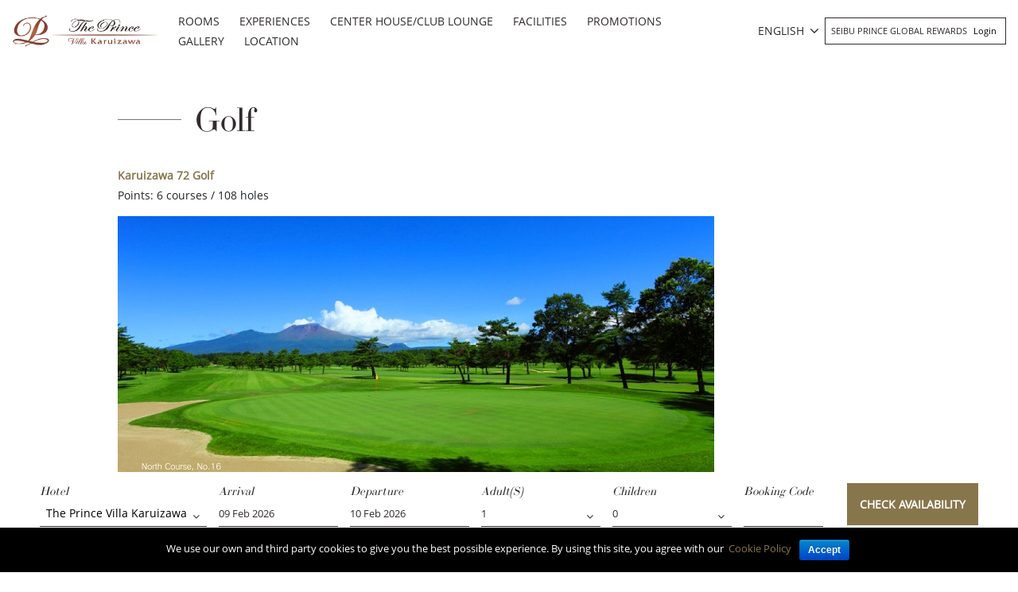

--- FILE ---
content_type: text/html; charset=UTF-8
request_url: https://www.princehotels.com/villa-karuizawa/facilities/golf/
body_size: 21423
content:
<!doctype html>
<html lang="en-US">

<head>
	<meta charset="UTF-8" />
	<meta name="viewport" content="width=device-width, initial-scale=1, user-scalable=no" />
	<link rel="profile" href="https://gmpg.org/xfn/11" />
	<link rel="stylesheet" href="https://www.princehotels.com/villa-karuizawa/wp-content/themes/child-theme-3.3/think_web_booking.css">
	<link href="https://www.princehotels.com/villa-karuizawa/wp-content/themes/child-theme-3.3/jquery-ui.css" rel="stylesheet" />

	<!-- <link rel="stylesheet" href="https://panel1.bookingdirect.com/bd_booking_panel-v3/assests/css/think_web_booking.css">
	<link href="https://panel1.bookingdirect.com/bd_booking_panel-v3/assests/css/jquery-ui.css" rel="stylesheet" />   -->

	<!-- Add x-default tag -->
		<link rel="alternate" hreflang="x-default" href=" https://www.princehotels.com/villa-karuizawa/facilities/golf/" />
	<!-- Add x-default tag -->

	<title>Golf - The Prince Villa Karuizawa</title>
<link rel="alternate" hreflang="en" href="https://www.princehotels.com/villa-karuizawa/facilities/golf/" />

<!-- This site is optimized with the Yoast SEO plugin v12.1 - https://yoast.com/wordpress/plugins/seo/ -->
<meta name="description" content="Golf - The Prince Villa Karuizawa, Discover our 43 hotels and villas spread over Japan"/>
<link rel="canonical" href="https://www.princehotels.com/villa-karuizawa/facilities/golf/" />
<meta property="og:locale" content="en_US" />
<meta property="og:type" content="article" />
<meta property="og:title" content="Golf - The Prince Villa Karuizawa" />
<meta property="og:description" content="Golf - The Prince Villa Karuizawa, Discover our 43 hotels and villas spread over Japan" />
<meta property="og:url" content="https://www.princehotels.com/villa-karuizawa/facilities/golf/" />
<meta property="og:site_name" content="The Prince Villa Karuizawa" />
<meta property="og:image" content="https://www.princehotels.com/villa-karuizawa/wp-content/uploads/sites/23/2023/04/★DJI_0106.jpg" />
<meta property="og:image:secure_url" content="https://www.princehotels.com/villa-karuizawa/wp-content/uploads/sites/23/2023/04/★DJI_0106.jpg" />
<meta property="og:image:width" content="490" />
<meta property="og:image:height" content="323" />
<meta name="twitter:card" content="summary_large_image" />
<meta name="twitter:description" content="Golf - The Prince Villa Karuizawa, Discover our 43 hotels and villas spread over Japan" />
<meta name="twitter:title" content="Golf - The Prince Villa Karuizawa" />
<meta name="twitter:image" content="https://www.princehotels.com/villa-karuizawa/wp-content/uploads/sites/23/2023/04/★DJI_0106.jpg" />
<script type='application/ld+json' class='yoast-schema-graph yoast-schema-graph--main'>{"@context":"https://schema.org","@graph":[{"@type":"WebSite","@id":"https://www.princehotels.com/villa-karuizawa/#website","url":"https://www.princehotels.com/villa-karuizawa/","name":"The Prince Villa Karuizawa","potentialAction":{"@type":"SearchAction","target":"https://www.princehotels.com/villa-karuizawa/?s={search_term_string}","query-input":"required name=search_term_string"}},{"@type":"ImageObject","@id":"https://www.princehotels.com/villa-karuizawa/facilities/golf/#primaryimage","url":"https://www.princehotels.com/villa-karuizawa/wp-content/uploads/sites/23/2023/04/\u2605DJI_0106.jpg","width":490,"height":323},{"@type":"WebPage","@id":"https://www.princehotels.com/villa-karuizawa/facilities/golf/#webpage","url":"https://www.princehotels.com/villa-karuizawa/facilities/golf/","inLanguage":"en-US","name":"Golf - The Prince Villa Karuizawa","isPartOf":{"@id":"https://www.princehotels.com/villa-karuizawa/#website"},"primaryImageOfPage":{"@id":"https://www.princehotels.com/villa-karuizawa/facilities/golf/#primaryimage"},"datePublished":"2023-04-07T05:50:30+00:00","dateModified":"2024-01-22T07:48:40+00:00","description":"Golf - The Prince Villa Karuizawa, Discover our 43 hotels and villas spread over Japan"}]}</script>
<!-- / Yoast SEO plugin. -->

<link rel='dns-prefetch' href='//maps.google.com' />
<link rel='dns-prefetch' href='//code.jquery.com' />
<link rel='dns-prefetch' href='//s.w.org' />
<link rel="alternate" type="application/rss+xml" title="The Prince Villa Karuizawa &raquo; Feed" href="https://www.princehotels.com/villa-karuizawa/feed/" />
<link rel="alternate" type="application/rss+xml" title="The Prince Villa Karuizawa &raquo; Comments Feed" href="https://www.princehotels.com/villa-karuizawa/comments/feed/" />
		<script>
			window._wpemojiSettings = {"baseUrl":"https:\/\/s.w.org\/images\/core\/emoji\/12.0.0-1\/72x72\/","ext":".png","svgUrl":"https:\/\/s.w.org\/images\/core\/emoji\/12.0.0-1\/svg\/","svgExt":".svg","source":{"concatemoji":"https:\/\/www.princehotels.com\/villa-karuizawa\/wp-includes\/js\/wp-emoji-release.min.js"}};
			/*! This file is auto-generated */
			!function(e,a,t){var r,n,o,i,p=a.createElement("canvas"),s=p.getContext&&p.getContext("2d");function c(e,t){var a=String.fromCharCode;s.clearRect(0,0,p.width,p.height),s.fillText(a.apply(this,e),0,0);var r=p.toDataURL();return s.clearRect(0,0,p.width,p.height),s.fillText(a.apply(this,t),0,0),r===p.toDataURL()}function l(e){if(!s||!s.fillText)return!1;switch(s.textBaseline="top",s.font="600 32px Arial",e){case"flag":return!c([127987,65039,8205,9895,65039],[127987,65039,8203,9895,65039])&&(!c([55356,56826,55356,56819],[55356,56826,8203,55356,56819])&&!c([55356,57332,56128,56423,56128,56418,56128,56421,56128,56430,56128,56423,56128,56447],[55356,57332,8203,56128,56423,8203,56128,56418,8203,56128,56421,8203,56128,56430,8203,56128,56423,8203,56128,56447]));case"emoji":return!c([55357,56424,55356,57342,8205,55358,56605,8205,55357,56424,55356,57340],[55357,56424,55356,57342,8203,55358,56605,8203,55357,56424,55356,57340])}return!1}function d(e){var t=a.createElement("script");t.src=e,t.defer=t.type="text/javascript",a.getElementsByTagName("head")[0].appendChild(t)}for(i=Array("flag","emoji"),t.supports={everything:!0,everythingExceptFlag:!0},o=0;o<i.length;o++)t.supports[i[o]]=l(i[o]),t.supports.everything=t.supports.everything&&t.supports[i[o]],"flag"!==i[o]&&(t.supports.everythingExceptFlag=t.supports.everythingExceptFlag&&t.supports[i[o]]);t.supports.everythingExceptFlag=t.supports.everythingExceptFlag&&!t.supports.flag,t.DOMReady=!1,t.readyCallback=function(){t.DOMReady=!0},t.supports.everything||(n=function(){t.readyCallback()},a.addEventListener?(a.addEventListener("DOMContentLoaded",n,!1),e.addEventListener("load",n,!1)):(e.attachEvent("onload",n),a.attachEvent("onreadystatechange",function(){"complete"===a.readyState&&t.readyCallback()})),(r=t.source||{}).concatemoji?d(r.concatemoji):r.wpemoji&&r.twemoji&&(d(r.twemoji),d(r.wpemoji)))}(window,document,window._wpemojiSettings);
		</script>
		<style>
img.wp-smiley,
img.emoji {
	display: inline !important;
	border: none !important;
	box-shadow: none !important;
	height: 1em !important;
	width: 1em !important;
	margin: 0 .07em !important;
	vertical-align: -0.1em !important;
	background: none !important;
	padding: 0 !important;
}
</style>
	<link rel='stylesheet' id='sb_instagram_styles-css'  href='https://www.princehotels.com/villa-karuizawa/wp-content/plugins/instagram-feed/css/sb-instagram-2-2.min.css' media='all' />
<link rel='stylesheet' id='wp-block-library-css'  href='https://www.princehotels.com/villa-karuizawa/wp-includes/css/dist/block-library/style.min.css' media='all' />
<link rel='stylesheet' id='wp-block-library-theme-css'  href='https://www.princehotels.com/villa-karuizawa/wp-includes/css/dist/block-library/theme.min.css' media='all' />
<link rel='stylesheet' id='contact-form-7-css'  href='https://www.princehotels.com/villa-karuizawa/wp-content/plugins/contact-form-7/includes/css/styles.css' media='all' />
<link rel='stylesheet' id='cookie-notice-front-css'  href='https://www.princehotels.com/villa-karuizawa/wp-content/plugins/cookie-notice/css/front.min.css' media='all' />
<link rel='stylesheet' id='wpa-css-css'  href='https://www.princehotels.com/villa-karuizawa/wp-content/plugins/honeypot/includes/css/wpa.css' media='all' />
<link rel='stylesheet' id='taxonomy-image-plugin-public-css'  href='https://www.princehotels.com/villa-karuizawa/wp-content/plugins/taxonomy-images/css/style.css' media='screen' />
<link rel='stylesheet' id='wpml-legacy-dropdown-0-css'  href='//www.princehotels.com/villa-karuizawa/wp-content/plugins/sitepress-multilingual-cms/templates/language-switchers/legacy-dropdown/style.css' media='all' />
<link rel='stylesheet' id='prince-child-stylesheet-css'  href='https://www.princehotels.com/villa-karuizawa/wp-content/themes/twentynineteen/style.css' media='all' />
<link rel='stylesheet' id='twentynineteen-style-css'  href='https://www.princehotels.com/villa-karuizawa/wp-content/themes/child-theme-3.3/style.css' media='all' />
<style id='rocket-lazyload-inline-css'>
.rll-youtube-player{position:relative;padding-bottom:56.23%;height:0;overflow:hidden;max-width:100%;}.rll-youtube-player iframe{position:absolute;top:0;left:0;width:100%;height:100%;z-index:100;background:0 0}.rll-youtube-player img{bottom:0;display:block;left:0;margin:auto;max-width:100%;width:100%;position:absolute;right:0;top:0;border:none;height:auto;cursor:pointer;-webkit-transition:.4s all;-moz-transition:.4s all;transition:.4s all}.rll-youtube-player img:hover{-webkit-filter:brightness(75%)}.rll-youtube-player .play{height:72px;width:72px;left:50%;top:50%;margin-left:-36px;margin-top:-36px;position:absolute;background:url(https://www.princehotels.com/villa-karuizawa/wp-content/plugins/rocket-lazy-load/assets/img/youtube.png) no-repeat;cursor:pointer}.wp-has-aspect-ratio .rll-youtube-player{position:absolute;padding-bottom:0;width:100%;height:100%;top:0;bottom:0;left:0;right:0}
</style>
<script type='text/javascript' src='//code.jquery.com/jquery-3.5.0.min.js'></script>
<script type='text/javascript' src='//www.princehotels.com/villa-karuizawa/wp-content/plugins/sitepress-multilingual-cms/templates/language-switchers/legacy-dropdown/script.js'></script>
<link rel='https://api.w.org/' href='https://www.princehotels.com/villa-karuizawa/wp-json/' />
<link rel="EditURI" type="application/rsd+xml" title="RSD" href="https://www.princehotels.com/villa-karuizawa/xmlrpc.php?rsd" />
<link rel="wlwmanifest" type="application/wlwmanifest+xml" href="https://www.princehotels.com/villa-karuizawa/wp-includes/wlwmanifest.xml" /> 

<link rel='shortlink' href='https://www.princehotels.com/villa-karuizawa/?p=9410' />
<link rel="alternate" type="application/json+oembed" href="https://www.princehotels.com/villa-karuizawa/wp-json/oembed/1.0/embed?url=https%3A%2F%2Fwww.princehotels.com%2Fvilla-karuizawa%2Ffacilities%2Fgolf%2F" />
<link rel="alternate" type="text/xml+oembed" href="https://www.princehotels.com/villa-karuizawa/wp-json/oembed/1.0/embed?url=https%3A%2F%2Fwww.princehotels.com%2Fvilla-karuizawa%2Ffacilities%2Fgolf%2F&#038;format=xml" />
<script type="application/ld+json">{
  "@context": "http://schema.org"
  ,"@type": "Hotel"
  ,"name": "The Prince Villa Karuizawa"
  ,"url": "https://www.princehotels.com/villa-karuizawa/"
  ,"logo": "https://www.princehotels.com/villa-karuizawa/wp-content/uploads/sites/23/2019/07/tp_kanazawavilla-white.png"
  ,"description": "Official website of The Prince Villa Karuizawa , a Luxury hotel heart of Karuizawa. Book your hotel in Karuizawa at the best price."
  ,"telephone": "+81-(0)267-42-1113"
  ,"address" :  {
    "@type" : "PostalAddress"
    ,"streetAddress": "1016-85 Karuizawa"
    ,"addressLocality": "Karuizawa-machi"
    ,"addressRegion": "Kitasaku-gun Nagano"
    ,"postalCode": "389-0193"
    ,"addressCountry": "Japan"
  }
  ,"availableLanguage": "English, Japanese"
  ,"priceRange": "$$$"
  ,"starRating": {
    "@type" : "http://schema.org/Rating"
    , "ratingValue": "4"
  }
  ,"petsAllowed": "False"
  ,"smokingAllowed": "False"
  ,"makesOffer" : {
    "@type" : "Offer"
    
    
    ,"acceptedPaymentMethod": [
      {"@type":"PaymentMethod", "url" : "http://purl.org/goodrelations/v1#Cash"}
      ,{"@type":"PaymentMethod", "url" : "http://purl.org/goodrelations/v1#AmericanExpress"}
      ,{"@type":"PaymentMethod", "url" : "http://purl.org/goodrelations/v1#MasterCard"}
      ,{"@type":"PaymentMethod", "url" : "http://purl.org/goodrelations/v1#VISA"}
    ]
  }
  ,"amenityFeature": [
    {"@type":"LocationFeatureSpecification","name":"Free Wi-Fi"}
    ,{"@type":"LocationFeatureSpecification","name":"Air-conditioned"}
    ,{"@type":"LocationFeatureSpecification","name":"Hot tub"}
    ,{"@type":"LocationFeatureSpecification","name":"Fitness Center"}
  ]
}
</script><meta name="generator" content="WPML ver:4.2.7.1 stt:60,62,1,29;" />
<script type="text/javascript">
(function(url){
	if(/(?:Chrome\/26\.0\.1410\.63 Safari\/537\.31|WordfenceTestMonBot)/.test(navigator.userAgent)){ return; }
	var addEvent = function(evt, handler) {
		if (window.addEventListener) {
			document.addEventListener(evt, handler, false);
		} else if (window.attachEvent) {
			document.attachEvent('on' + evt, handler);
		}
	};
	var removeEvent = function(evt, handler) {
		if (window.removeEventListener) {
			document.removeEventListener(evt, handler, false);
		} else if (window.detachEvent) {
			document.detachEvent('on' + evt, handler);
		}
	};
	var evts = 'contextmenu dblclick drag dragend dragenter dragleave dragover dragstart drop keydown keypress keyup mousedown mousemove mouseout mouseover mouseup mousewheel scroll'.split(' ');
	var logHuman = function() {
		if (window.wfLogHumanRan) { return; }
		window.wfLogHumanRan = true;
		var wfscr = document.createElement('script');
		wfscr.type = 'text/javascript';
		wfscr.async = true;
		wfscr.src = url + '&r=' + Math.random();
		(document.getElementsByTagName('head')[0]||document.getElementsByTagName('body')[0]).appendChild(wfscr);
		for (var i = 0; i < evts.length; i++) {
			removeEvent(evts[i], logHuman);
		}
	};
	for (var i = 0; i < evts.length; i++) {
		addEvent(evts[i], logHuman);
	}
})('//www.princehotels.com/villa-karuizawa/?wordfence_lh=1&hid=F6DCFAE123717434F7C25F0A8E7402D3');
</script><style>.recentcomments a{display:inline !important;padding:0 !important;margin:0 !important;}</style><link rel="icon" href="https://www.princehotels.com/villa-karuizawa/wp-content/uploads/sites/23/2019/08/favicon.jpg" sizes="32x32" />
<link rel="icon" href="https://www.princehotels.com/villa-karuizawa/wp-content/uploads/sites/23/2019/08/favicon.jpg" sizes="192x192" />
<link rel="apple-touch-icon" href="https://www.princehotels.com/villa-karuizawa/wp-content/uploads/sites/23/2019/08/favicon.jpg" />
<meta name="msapplication-TileImage" content="https://www.princehotels.com/villa-karuizawa/wp-content/uploads/sites/23/2019/08/favicon.jpg" />
<noscript><style id="rocket-lazyload-nojs-css">.rll-youtube-player, [data-lazy-src]{display:none !important;}</style></noscript>			<meta name="google-site-verification" content="Q1X1oc4xWR0rBv-JHrPQARuPoyhlQypEzEd73hXJls8" />
		<meta name="google-site-verification" content="89XmAgNnykFVDES8vLXGrtlAUbF-JTV6UIs7bX5tnjU" />
		<meta name="baidu-site-verification" content="OMwFqZt7mx" />
		<script>
			(function(h, o, t, j, a, r) {
				h.hj = h.hj || function() {
					(h.hj.q = h.hj.q || []).push(arguments)
				};
				h._hjSettings = {
					hjid: 1500581,
					hjsv: 6
				};
				a = o.getElementsByTagName('head')[0];
				r = o.createElement('script');
				r.async = 1;
				r.src = t + h._hjSettings.hjid + j + h._hjSettings.hjsv;
				a.appendChild(r);
			})(window, document, 'https://static.hotjar.com/c/hotjar-', '.js?sv=');
		</script>
		<meta name="naver-site-verification" content="d7946ce5d188da8c326b0213c3d2ac7230f33739" />
	

		
	<!-- Google Tag Manager -->
	<script>
		(function(w, d, s, l, i) {
			w[l] = w[l] || [];
			w[l].push({
				'gtm.start': new Date().getTime(),
				event: 'gtm.js'
			});
			var f = d.getElementsByTagName(s)[0],
				j = d.createElement(s),
				dl = l != 'dataLayer' ? '&l=' + l : '';
			j.async = true;
			j.src =
				'https://www.googletagmanager.com/gtm.js?id=' + i + dl;
			f.parentNode.insertBefore(j, f);
		})(window, document, 'script', 'dataLayer', 'GTM-T3NLMXW');
	</script>
	<!-- End Google Tag Manager -->
</head>

<body class="facility-template-default single single-facility postid-9410 single-format-standard wp-custom-logo wp-embed-responsive cookies-not-set singular image-filters-enabled" id="site-23">

	<!-- Google Tag Manager (noscript) -->
	<noscript><iframe src="https://www.googletagmanager.com/ns.html?id=GTM-T3NLMXW" height="0" width="0" style="display:none;visibility:hidden"></iframe></noscript>
	<!-- End Google Tag Manager (noscript) -->
	<div class="pageWrap position-relative">
		<header class="mainHeader py-3">
			<div class="container">
				<div class="row align-items-center">
					<div class="col-7 col-sm-4 col-md-3 col-lg-3 col-xl-2">
						<div class="logoWrap">
							<a href="https://www.princehotels.com/villa-karuizawa/" class="custom-logo-link" rel="home"><img loading="lazy" width="291" height="65" src="data:image/svg+xml,%3Csvg%20xmlns='http://www.w3.org/2000/svg'%20viewBox='0%200%20291%2065'%3E%3C/svg%3E" class="custom-logo" alt="The Prince Villa Karuizawa" data-lazy-src="https://www.princehotels.com/villa-karuizawa/wp-content/uploads/sites/23/2019/07/tp_kanazawavilla-white.png" /><noscript><img width="291" height="65" src="https://www.princehotels.com/villa-karuizawa/wp-content/uploads/sites/23/2019/07/tp_kanazawavilla-white.png" class="custom-logo" alt="The Prince Villa Karuizawa" /></noscript></a>							<a href="https://www.princehotels.com/villa-karuizawa/" class="blackLogo" rel="home"><img loading="lazy" src="data:image/svg+xml,%3Csvg%20xmlns='http://www.w3.org/2000/svg'%20viewBox='0%200%200%200'%3E%3C/svg%3E" class="custom-logo" alt="The Prince Villa Karuizawa" width="" height="" data-lazy-src="https://www.princehotels.com/villa-karuizawa/wp-content/uploads/sites/23/2019/07/tp_kanazawavilla.png"><noscript><img src="https://www.princehotels.com/villa-karuizawa/wp-content/uploads/sites/23/2019/07/tp_kanazawavilla.png" class="custom-logo" alt="The Prince Villa Karuizawa" width="" height=""></noscript></a>
						</div>
					</div>
					<div class="col-5 col-sm-8 col-md-9 col-lg-9 col-xl-10">
						<div class="row align-items-center">
							<nav class="navbar navbar-expand-lg navbar-dark p-0 mainMenu col-xl-8 text-center">
								<div class="mobileIconWrap">
									<span class="mobileIcon"><i class="fa fa-bars"></i></span>
									<span class="mobileIconClose"><i class="fa fa-times"></i></span>
								</div>
								<div class="collapse navbar-collapse text-uppercase" id="mainNavId">
									<div class="menu-main-menu-container"><ul id="menu-main-menu" class="main-menu text-left"><li id="menu-item-119" class="menu-item menu-item-type-post_type menu-item-object-page menu-item-119"><a title="Rooms" href="https://www.princehotels.com/villa-karuizawa/guest-rooms/">Rooms</a></li>
<li id="menu-item-120" class="menu-item menu-item-type-post_type menu-item-object-page menu-item-120"><a title="Experiences" href="https://www.princehotels.com/villa-karuizawa/experience/">Experiences</a></li>
<li id="menu-item-10683" class="menu-item menu-item-type-post_type menu-item-object-page menu-item-10683"><a href="https://www.princehotels.com/villa-karuizawa/center-house-club-lounge/">Center House/Club Lounge</a></li>
<li id="menu-item-123" class="menu-item menu-item-type-post_type menu-item-object-page menu-item-123"><a title="Facilities" href="https://www.princehotels.com/villa-karuizawa/facilities/">Facilities</a></li>
<li id="menu-item-10678" class="menu-item menu-item-type-post_type menu-item-object-page menu-item-10678"><a href="https://www.princehotels.com/villa-karuizawa/promotions/">Promotions</a></li>
<li id="menu-item-10677" class="menu-item menu-item-type-post_type menu-item-object-page menu-item-10677"><a href="https://www.princehotels.com/villa-karuizawa/photogallery/">Gallery</a></li>
<li id="menu-item-10679" class="menu-item menu-item-type-post_type menu-item-object-page menu-item-has-children menu-item-10679"><a href="https://www.princehotels.com/villa-karuizawa/map-direction/" aria-haspopup="true" aria-expanded="false">Location</a>
<ul class="sub-menu">
	<li id="menu-item-10682" class="menu-item menu-item-type-post_type menu-item-object-page menu-item-10682"><a href="https://www.princehotels.com/villa-karuizawa/map-direction/">Map &#038; Direction</a></li>
	<li id="menu-item-10680" class="menu-item menu-item-type-post_type menu-item-object-page menu-item-10680"><a href="https://www.princehotels.com/villa-karuizawa/map-direction/local-attractions/">Local Attractions</a></li>
	<li id="menu-item-10681" class="menu-item menu-item-type-post_type menu-item-object-page menu-item-10681"><a href="https://www.princehotels.com/villa-karuizawa/map-direction/travel-information/">Travel Information</a></li>
</ul>
</li>
</ul></div>								</div>
							</nav>
							<div class="joinSeibu text-uppercase col-xl-4 pl-sm-0 pr-md-0 text-right row justify-content-end align-items-center">
								<div id="icl_lang_sel_widget-2" class="langHeader">
									<div class="wpml-ls-sidebars-sidebar-2 wpml-ls wpml-ls-legacy-dropdown js-wpml-ls-legacy-dropdown">
										<ul>

											<li tabindex="0" class="wpml-ls-slot-sidebar-2 wpml-ls-item wpml-ls-item-en wpml-ls-current-language wpml-ls-item-legacy-dropdown">
												<a href="#" class="js-wpml-ls-item-toggle wpml-ls-item-toggle"><span class="wpml-ls-native">ENGLISH</span></a>

												<ul class="wpml-ls-sub-menu">
													<li class="wpml-ls-slot-sidebar-2 wpml-ls-item wpml-ls-item-zh-hans wpml-ls-first-item "><a href="https://www.princehotels.cn/villa-karuizawa/zh-hans/" class="wpml-ls-link"><span class="wpml-ls-native">简体中文</span></a></li><li class="wpml-ls-slot-sidebar-2 wpml-ls-item wpml-ls-item-zh-hant  "><a href="https://www.princehotels.com/villa-karuizawa/zh-hant/" class="wpml-ls-link"><span class="wpml-ls-native">繁體中文</span></a></li><li class="wpml-ls-slot-sidebar-2 wpml-ls-item wpml-ls-item-ko  "><a href="https://www.princehotels.com/villa-karuizawa/ko/" class="wpml-ls-link"><span class="wpml-ls-native">한국어</span></a></li><li class="wpml-ls-slot-sidebar-2 wpml-ls-item wpml-ls-item-jp  "><a href="https://www.princehotels.co.jp/karuizawa-villa/" class="wpml-ls-link"><span class="wpml-ls-native">日本語</span></a></li>												</ul>

											</li>

										</ul>
									</div>
								</div>
								
								<div class="loginJoinContainer d-none d-sm-block d-md-inline-block d-lg-inline-block">
									Seibu Prince Global Rewards 																		<div class="menu-login-menu-container"><ul id="menu-login-menu" class="menu"><li id="menu-item-6062" class="menu-item menu-item-type-custom menu-item-object-custom menu-item-6062"><a title="Login" target="_blank" rel="noopener noreferrer" href="http://seibuprince.com/loyalty">Login</a></li>
</ul></div>								</div>
							</div>
						</div>
					</div>
				</div>
				<div class="row d-block d-sm-none d-md-none d-lg-none joinLoginMobile">
					<div class="col-12 p-0">
						<div class="loginJoinContainer">
							Seibu Prince Global Rewards 							
							<div class="menu-login-menu-container"><ul id="menu-login-menu-1" class="menu"><li class="menu-item menu-item-type-custom menu-item-object-custom menu-item-6062"><a title="Login" target="_blank" rel="noopener noreferrer" href="http://seibuprince.com/loyalty">Login</a></li>
</ul></div>						</div>
					</div>
				</div>
			</div>
		</header>
<!-- Booking Engine -->
<script>
	jQuery.noConflict();
	jQuery( document ).ready(function() {
		jQuery('#hdnHotelID').on('change', function(){
	
		  var dval = jQuery("#hdnHotelID").val();
		
		  
		  if(dval == 321181 || dval == 321306){
			  
			  var rnum = jQuery("#no_room").val();
			  
			  for (var i = 1; i <= rnum; i++) {
				  var selad = jQuery("#adult"+i).val();
				  
				  var optionsAdult = '';
				  for (var x = 1; x <= 8; x++) {
					
					  if(selad == x){
						  var selstring = "selected";
				      }else{
						  var selstring = '';
						 }
					  optionsAdult += "<option value=\"" + x + "\" "+ selstring +">" + x + "</option>\n";
					}
					
					document.getElementById("adult"+i).innerHTML = optionsAdult;
			  }
		  }else if(dval == 320930){
			  
			  var rnum = jQuery("#no_room").val();
			  
			  for (var i = 1; i <= rnum; i++) {
				  var selad = jQuery("#adult"+i).val();
				  console.log(selad);
				  var optionsAdult = '';
				  for (var x = 1; x <= 6; x++) {
					  console.log(dval);
					  if(selad == x){
						  var selstring = "selected";
				      }else{
						  var selstring = '';
						 }
					  optionsAdult += "<option value=\"" + x + "\" "+ selstring +">" + x + "</option>\n";
					}
					console.log(optionsAdult);
					document.getElementById("adult"+i).innerHTML = optionsAdult;
			  }
		  }else{
			 var rnum = jQuery("#no_room").val();
			  
			  for (var i = 1; i <= rnum; i++) {
				  var selad = jQuery("#adult"+i).val();
				  
				  var optionsAdult = '';
				  for (var x = 1; x <= 4; x++) {
					 
					  if(selad == x){
						  var selstring = "selected";
				      }else{
						  var selstring = '';
						 }
					  optionsAdult += "<option value=\"" + x + "\" "+ selstring +">" + x + "</option>\n";
					}
					
					document.getElementById("adult"+i).innerHTML = optionsAdult;
			  } 
		  }
		  // do whatever with the value
		});
	});
	function RowsRecreate(roomrows) {
    //alert(roomrows);
    var optionsAdult = "";
    var optionsChild = "";
     	var maxadult = 8;
	    console.log(maxadult);
    var maxchild = 2;
    var dvaln = jQuery('ul.list').find('li.selected').data('value');
    if(dvaln == 321181 || dvaln == 321306){
		maxadult = 8;
	}
	if(dvaln == 320930){
		maxadult = 6;
	}
    for (var i = 1; i <= maxadult; i++) {
      optionsAdult += "<option value=\"" + i + "\">" + i + "</option>\n";
    }
    for (var i = 0; i <= maxchild; i++) {
      optionsChild += "<option value=\"" + i + "\">" + i + "</option>\n";
    }
    rowsdiv = "";
    for (var i = 2; i <= roomrows; i++) {
      rowsdiv += '<div class="adbox-item"><div class="fields-block-alter pdr10 adbox-room-heading"><p style="margin-top: 27px;">Room ' + i + ':</p></div><div class="fields-block-alter width35pr pdr10 adbox-person"><p>Adult(s)</p><div class="room"><select name="adult' + i + '" title="" id="adult' + i + '" class="valid adultselect">' + optionsAdult + '</select></div></div>';
      rowsdiv += '<div class="fields-block-alter width35pr adbox-person"><p>Children</p><div class="room"><select onclick="showAge(' + i + ');" id="child' + i + '" name="child' + i + '" onChange="createAgedropdown(' + i + ',this.value);" class="childselect">' + optionsChild + '</select></div><div style="visibility:hidden" class="Age popup-age speech-bubble" id="age' + i + '" ></div></div></div>';
    }
    document.getElementById("adbox_widget").innerHTML = rowsdiv + '';
  }

  function showAge(RoomN) {
    var child = document.getElementById("child" + RoomN).value;
    if (child != 0) {
      document.getElementById("age" + RoomN).style.visibility = 'visible';
    }
  }

  function createAgedropdown(RoomNum, child) {
    var rowsdivchildAge = "";
    var optionsChildAge = "";
    document.getElementById("age" + RoomNum).style.visibility = 'visible';
    if (child == 0) {
      document.getElementById("age" + RoomNum).style.visibility = 'hidden';
    }
    for (var i = 0; i <= 5; i++) {
      optionsChildAge += "<option value=\"" + i + "\">" + i + "</option>\n";
    }
    rowsdivchildAge += '<div class="head-line"><span class="age-head">Child Age </span><span onclick="closePopup(' + RoomNum + ')" class="close-pp closediv' + RoomNum + '">X</span></div>';
    for (var j = 1; j <= child; j++) {
      //rowsdivchildAge += '<div class="fields-block-alter width35pr child-popup"><p>child ' + j + '</p><div class="room"><select id="childage_' + RoomNum + '_' + j + '" name="childage_' + RoomNum + '_' + j + '"  title="" class="childselect">' + optionsChildAge + '</select></div></div>';
        rowsdivchildAge += '<div class="fields-block-alter width35pr child-popup"><p>child ' + j + '</p><div class="room"><select id="childage_' + RoomNum + '_' + j + '" name="childages"  title="" class="childselect">' + optionsChildAge + '</select></div></div>';

    }
    document.getElementById("age" + RoomNum).innerHTML = rowsdivchildAge + '';
  }

  function closePopup(RoomNumber) { //alert(RoomNumber);
    document.getElementById("age" + RoomNumber).style.visibility = 'hidden';

  }
  function set_calendar_min_date() {
    default_check_in_min_date  = new Date();
    default_check_out_min_date = 1;

    check_in_min_date = null;
    min_los           = null;
    check_in_offset   = 14;

    /* For testing purposes, added for two hotels only.
     * @format: {hotel-id: {check_in_min_date: <check_min_date>, min_los: <min_los>}}
     * 
     * 321333: The Prince Gallery Tokyo Kioicho.
     * 321172: Tokyo Prince Hotel.
     */
    var hotel_check_in_min_date_data = {
      321537: {'check_in_min_date': null, 'min_los': '1', 'check_in_offset': '14'},
      322033: {'check_in_min_date': '2022-04-12', 'min_los': '1', 'check_in_offset': '0'},
    }

    var hdnHotelID = jQuery('#hdnHotelID').val();
    if (hdnHotelID in hotel_check_in_min_date_data) {
      check_in_min_date = hotel_check_in_min_date_data[hdnHotelID]['check_in_min_date'];
      min_los           = hotel_check_in_min_date_data[hdnHotelID]['min_los'];
      check_in_offset   = hotel_check_in_min_date_data[hdnHotelID]['check_in_offset'];
    }

    if (null != check_in_min_date) {
      check_in_min_date_parts = check_in_min_date.split('-');

      default_check_in_min_date = new Date(check_in_min_date_parts[0], (check_in_min_date_parts[1] - 1), check_in_min_date_parts[2]);

      default_check_out_min_date = new Date(
        check_in_min_date_parts[0],
        (check_in_min_date_parts[1] - 1),
        (parseInt(check_in_min_date_parts[2]) + 1)
      );
    }
    
    if (null != check_in_offset) {
      default_check_in_min_date = new Date(default_check_in_min_date);
      default_check_in_min_date.setDate(default_check_in_min_date.getDate() + parseInt(check_in_offset));
    } else {
      default_check_in_min_date = new Date(default_check_in_min_date);
      default_check_in_min_date.setDate(default_check_in_min_date.getDate() + 0);
    }

    // If check-in date including offset, is past now. then initial default check-in min. date will be applied.
    default_check_in_min_date_sys_format = default_check_in_min_date.getFullYear()
      + '-'
      + ("0" + (default_check_in_min_date.getMonth() + 1)).slice(-2)
      + '-'
      + ("0" + default_check_in_min_date.getDate()).slice(-2);

    current_date = "2026-01-26";
    if (default_check_in_min_date_sys_format < current_date) {
      default_check_in_min_date = today_date;
    }

    if (null != min_los) {
      default_check_out_min_date = new Date(default_check_in_min_date);
      default_check_out_min_date.setDate(default_check_out_min_date.getDate() + parseInt(min_los));
    } else {
      default_check_out_min_date = new Date(default_check_in_min_date);
      default_check_out_min_date.setDate(default_check_out_min_date.getDate() + 1);
    }
    console.log(default_check_out_min_date);
	jQuery('#datepickerchechinT').datepicker('setDate', default_check_in_min_date); 
  //  jQuery('#datepickerchechinT').datepicker('option', 'minDate', default_check_in_min_date); 
   jQuery('#datepickerchechoutT').datepicker('setDate', default_check_out_min_date);

  //  jQuery('#datepickerchechoutT').datepicker('option', 'minDate', default_check_out_min_date);
    
    
  }

  jQuery(function($) {
    var sd = new Date();
    sd.setDate(sd.getDate() + 1);
    var currentDate = new Date();
    currentDate.setDate(currentDate.getDate());
    var today = new Date();
    var dd = today.getDate();
    var mm = today.getMonth() + 1;
    var yyyy = today.getFullYear();
    var months = ["Jan", "Feb", "Mar", "Apr", "May", "Jun", "Jul", "Aug", "Sep", "Oct", "Nov", "Dec"];
    document.getElementById("datepickerchechinT").value = dd + ' ' + months[today.getMonth()] + ' ' + yyyy;
    document.getElementById("datepickerchechin").value = dd + '/' + mm + '/' + yyyy;
    var tomorrow = new Date();
    var dd = tomorrow.getDate() + 1;
    var mm = tomorrow.getMonth() + 1;
    var yyyy = today.getFullYear();
    // document.getElementById("datepickerchechoutT").value = dd + ' ' + months[tomorrow.getMonth()] + ' ' + yyyy;
    // document.getElementById("datepickerchechout").value = dd + '/' + mm + '/' + yyyy;
    $('#datepickerchechinT').datepicker({
      onSelect: function(dateStr) {
        var d = $.datepicker.parseDate('d M yy', dateStr);
        var minAfterSelect = new Date(d.getTime());
        minAfterSelect.setDate(minAfterSelect.getDate() + 1);
        d.setDate(d.getDate() + 1); // Add three days
        $('#datepickerchechoutT').datepicker('option', 'minDate', minAfterSelect);
        $('#datepickerchechoutT').datepicker('setDate', d);
        setTimeout(function() {
          $("#datepickerchechoutT").datepicker('show');
        }, 16);
      },
      altField: '#datepickerchechin',
      altFormat: 'yy-mm-dd',
      dateFormat: 'dd M yy',
      buttonText: 'Select Check In Date',
      buttonImage: 'ASSETS_PATH/images/Calendaricon.png',
      //minDate: 0,
      minDate: new Date(),
      maxDate: '+12M',
      beforeShow: function(input, inst) {
        var calendar = inst.dpDiv;
        if ($(window).width() >= 800) {
          setTimeout(function() {
            calendar.position({
              my: 'left bottom',
              at: 'left top',
              collision: 'none',
              of: input
            });
          }, 1);
        } else {
          setTimeout(function() {
            calendar.position({
              my: 'left top',
              at: 'left bottom',
              collision: 'none',
              of: input
            });
          }, 1);
        }
      }
    });

    $('#datepickerchechoutT').datepicker({
      altField: '#datepickerchechout',
      altFormat: 'yy-mm-dd',
      dateFormat: 'dd M yy',
      buttonText: 'Select Check Out Date',
      buttonImage: '/images/Calendaricon.png',
      //minDate: 0,
      minDate: new Date(),
      maxDate: '+12M',
      beforeShow: function(input, inst) {
        var calendar = inst.dpDiv;
        if ($(window).width() >= 800) {
          setTimeout(function() {
            calendar.position({
              my: 'left bottom',
              at: 'left top',
              collision: 'none',
              of: input
            });
          }, 1);
        } else {
          setTimeout(function() {
            calendar.position({
              my: 'right top',
              at: 'right bottom',
              collision: 'none',
              of: input
            });
          }, 1);
        }
      }
    });
	// Set default calendar minDate.
    set_calendar_min_date();
     $(".menu_cancel_link > li > a").each(function() {
        $(this).attr('target', '_blank');
     });

  });
 set_calendar_min_date();
  jQuery('#region_hotel').change(function() {
    var region = $(this).val();
    var pos = region.search("_")
    //alert(pos);
    if (pos == -1) {
      $('#BookingEnginePromoCodeField').hide();
    } else {
      $('#BookingEnginePromoCodeField').show();
    }
  });
  jQuery("#searchsubmit_widget").click(function() {
    var startDate = $('#datepickerchechin').val();
    var endDate = $('#datepickerchechout').val();

    if (startDate == "") {
      alert("Check In date should not be blank. ");
      return false;
    }
    if (startDate == "") {
      alert("Check Out date should not be blank. ");
      return false;
    }
  });
jQuery( document ).ready(function() {
	set_calendar_min_date();
});	

function includes_ie11(container, value) {
  var returnValue = false;
  var pos = container.indexOf(value);
  if (pos >= 0) {
    returnValue = true;
  }
  return returnValue;
}

function submitBookingForm(){
    document.getElementById("err_msg").style.display="none";
    var action = "https://bookings.princehotels.com/en/reservation/hoteldetails/";
    var hdnHotelID = jQuery('#hdnHotelID').val();
    if(hdnHotelID){
      if(includes_ie11(hdnHotelID,"_")){
        var action = "https://bookings.princehotels.com/en/reservation/hoteldetails/";
      }else{
        var action = "https://bookings.princehotels.com/en/reservation/roomdetails/";
      }
      document.getElementById("reservation_search").action = action;
      // alert(' submit '+document.getElementById("reservation_search").action);
      return true;
    }
    else{
      document.getElementById("err_msg").style.display="block";
      return false;
    }
}
</script>
<div class="bookingEngine py-3">
  <div class="container">
    <div class="row">
        <div class="col-12">
          <div id="custom_engine">
            <div id="our_enigne">
              <div id="searcheng-innerbooking" class="outer_booking">
                                <form name="reservation_search" id="reservation_search" target="new" method="post" action="https://rsv.seibuprince.com/?currency=JPY&chain=31483&locale=en-US">
                  <div class="find_title"></div>
                  <span style='color: red;display: none;' class="error" id='err_msg'>Please Select Hotel</span>
                  <div class="fields-block">
                      <p>
                                                <span class="lang-us d-none">Hotel</span>
                        <span class="lang-hans d-none">饭店</span>
                        <span class="lang-hant d-none">飯店</span>
                        <span class="lang-ko d-none">호텔</span>
                      </p>
                      <div class="drop-down-pop" id="results_widget">
                                            
                      <select  id="hdnHotelID" name="hotel" class="form-control" onchange="set_calendar_min_date();">
                                                <option disabled>Tokyo</option>
                          <option value="43735" >&nbsp;&nbsp;The Prince Gallery Tokyo Kioicho</option> 
                          <option value="43773" >&nbsp;&nbsp;The Prince Park Tower Tokyo</option>
                          <option value="43761" >&nbsp;&nbsp;The Prince Sakura Tower Tokyo, Autograph Collection Hotels</option>
                          <option value="43779" >&nbsp;&nbsp;Grand Prince Hotel Shin Takanawa</option> 
                          <option value="43767" >&nbsp;&nbsp;Grand Prince Hotel Takanawa</option> 
                          <option value="45479" >&nbsp;&nbsp;Takanawa Hanakohro</option> 
                          <option value="43741" >&nbsp;&nbsp;Shinjuku Prince Hotel</option> 
                          <option value="43778" >&nbsp;&nbsp;Shinagawa Prince Hotel Main Annex</option> 
                          <option value="43757" >&nbsp;&nbsp;Shinagawa Prince Hotel East Tower</option>  
                          <option value="43790" >&nbsp;&nbsp;Shinagawa Prince Hotel N Tower</option>  
                          <option value="43774" >&nbsp;&nbsp;Sunshine City Prince Hotel</option> 
                          <option value="43747" >&nbsp;&nbsp;Tokyo Prince Hotel</option>
                          <option value="43784" >&nbsp;&nbsp;Tokyo Bay Shiomi Prince Hotel</option>
                          <option disabled>Furano</option>
                          <option value="43754" >&nbsp;&nbsp;Furano Prince Hotel</option>
                          <option value="43797"  >&nbsp;&nbsp;Shin Furano Prince Hotel</option>
                          <option disabled>Hakodate</option>
                          <option value="43793" >&nbsp;&nbsp;Hakodate-Onuma Prince Hotel</option>
                          <option disabled>Hakone</option>
                          <option value="43732" >&nbsp;&nbsp;Hakone En Cottage West &amp; Camping</option>
                          <option value="43803" >&nbsp;&nbsp;Hakone Sengokuhara Prince Hotel</option>
                          <option value="43786" >&nbsp;&nbsp;Hakone Yunohana Prince Hotel</option>
                          <!-- <option value="321313" >&nbsp;&nbsp;Hakone En Cottage Camping</option> -->
                          <option value="43753" >&nbsp;&nbsp;Ryuguden (Ryokan)</option>
                          <option value="43785" >&nbsp;&nbsp;The Prince Hakone Lake Ashinoko</option>
                          <option disabled>Hiroshima</option>
                          <option value="43739" >&nbsp;&nbsp;Grand Prince Hotel Hiroshima</option>
                          <option disabled>Izunokuni</option>
                          <option value="43758" >&nbsp;&nbsp;Sanyo-so</option>
                          <option disabled>Ito</option>
                          <option value="43791" >&nbsp;&nbsp;Kawana Hotel</option>
                          <option disabled>Kamakura</option>
                          <option value="43804" >&nbsp;&nbsp;Kamakura Prince Hotel</option>
                          <option disabled>Karuizawa</option>
                          <option value="43770" >&nbsp;&nbsp;Karuizawa Asama Prince Hotel</option>
                          <option value="43795" >&nbsp;&nbsp;Karuizawa Prince Hotel West</option>
                          <option value="43764" >&nbsp;&nbsp;Karuizawa Prince Hotel East</option>
                          <option value="43769" >&nbsp;&nbsp;The Prince Karuizawa</option>
                          <option value="43763"  selected="selected" >&nbsp;&nbsp;The Prince Villa Karuizawa</option>
                          <option disabled>Kawagoe</option>
                          <option value="43780" >&nbsp;&nbsp;Kawagoe Prince Hotel</option>
                          <option disabled>Kushiro</option>
                          <option value="43789" >&nbsp;&nbsp;Kushiro Prince Hotel</option>
                          <option>Lake Kussaro</option>
                          <option value="43788" >&nbsp;&nbsp;Kussharo Prince Hotel</option>
                          <option disabled>Kyoto</option>
                          <option value="43801">&nbsp;&nbsp;The Hotel Seiryu Kyoto Kiyomizu</option>
                          <option value="43737" >&nbsp;&nbsp;The Prince Kyoto Takaragaike</option> 
                          <option disabled>Manza</option>                        
                          <option value="43740" >&nbsp;&nbsp;Manza Kogen Hotel</option>                    
                          <option value="43765" >&nbsp;&nbsp;Manza Prince Hotel</option>
                          <option disabled>Naeba</option>
                          <option value="43802" >&nbsp;&nbsp;Naeba Prince Hotel</option>
                          <option disabled>Nagoya</option>
                          <option value="43736" >&nbsp;&nbsp;Nagoya Prince Hotel Sky Tower</option>
                          <option disabled>Nichinan</option>
                          <option value="43792" >&nbsp;&nbsp;Nichinankaigan Nango Prince Hotel</option>
                          <option disabled>Oiso</option>
                          <option value="43731" >&nbsp;&nbsp;Oiso Prince Hotel</option>
                          <option disabled>Okinawa</option>
                          <option value="43748" >&nbsp;&nbsp;Okinawa Prince Hotel Ocean View Ginowan</option>
                          <option disabled>Osaka</option>
                          <option value="43798" >&nbsp;&nbsp;Grand Prince Hotel Osaka Bay</option>
                       
                          <option disabled>Otsu</option>
                          <option value="43781" >&nbsp;&nbsp;Lake Biwa Otsu Prince Hotel</option>
                          <option disabled>Saitama</option>
                          <option value="43726" >&nbsp;&nbsp;Kikusuitei (Chugoku Kappo Ryokan Kikusuitei)</option>
                          <option disabled>Sapporo</option>
                          <option value="43794" >&nbsp;&nbsp;Sapporo Prince Hotel</option>
                          <option disabled>Shiga Kogen</option> 
                          <option value="43743" >&nbsp;&nbsp;Shiga Kogen Prince Hotel</option>
                          <option disabled>Shimoda</option>
                          <option value="43787" >&nbsp;&nbsp;Shimoda Prince Hotel</option> 
                          <option disabled>Shiuzukuishi</option>  
                          <option value="43800" >&nbsp;&nbsp;Shizukuishi Prince Hotel</option>
                          <option disabled>Towada</option>
                          <option value="43805" >&nbsp;&nbsp;Towada Prince Hotel</option>  
                          <option disabled>Tsumagoi</option>
                          <option value="43796" >&nbsp;&nbsp;Tsumagoi Prince Hotel</option>
                          <option disabled>Yokohama</option>
                          <option value="43752" >&nbsp;&nbsp;Shin Yokohama Prince Hotel</option>  
                      </select>
 
                      </div>
                  </div>
                  <div class="fields-block-alter calendar">
                      <p>
                                                <span class="lang-us d-none">Arrival</span>
                        <span class="lang-hans d-none">入住日期</span>
                        <span class="lang-hant d-none">入住日期</span>
                        <span class="lang-ko d-none">체크인날짜</span>  
                      </p>
                      <input title="Select Check In Date" placeholder="Check-in" readonly id="datepickerchechinT" value="26 Jan 26"  type="text"/>
                      <input id="datepickerchechin" name="arrive" value="2626-0101-2626" type="hidden">
                  </div>
                  <div class="fields-block-alter calendar">
                      <p>                        <span class="lang-us d-none">Departure</span>
                        <span class="lang-hans d-none">退房日期</span>
                        <span class="lang-hant d-none">退房日期</span>
                        <span class="lang-ko d-none">체크아웃날짜</span>
                      </p>
                      <input title="Select Check Out Date" placeholder="Check-out" readonly id="datepickerchechoutT" value="27 Jan 2026" class="" type="text">
                      <input id="datepickerchechout" name="depart" value="2626-0101-2727" type="hidden">
                  </div>

                                    <div class="fields-block-alter width100pr" >
                      <div class="fields-block-alter width35pr pdr10">
                        <p>
                                                    <span class="lang-us d-none">Adult(s)</span>
                          <span class="lang-hans d-none">成人</span>
                          <span class="lang-hant d-none">成人</span>
                          <span class="lang-ko d-none">성인</span>
                        </p>
                        <div class="room c_adult">
                            <select name="adult" title="Select Number of Adults" id="adult1" class="valid adultselect">
                              <option value="1" selected="selected">1</option>
                                                            <option value="2">2</option>
                                                            <option value="3">3</option>
                                                            <option value="4">4</option>
                                                            <option value="5">5</option>
                                                            <option value="6">6</option>
                                                            <option value="7">7</option>
                                                            <option value="8">8</option>
                                                 
                            </select>
                        </div>
                      </div>
                      <div class="fields-block-alter width35pr">
                        <p>
                                                    <span class="lang-us d-none">Children</span>
                          <span class="lang-hans d-none">儿童</span>
                          <span class="lang-hant d-none">兒童</span>
                          <span class="lang-ko d-none">어린이</span>
                        </p>
                        <div class="room c_child">
                            <select  id="child1" name="child" onchange="createAgedropdown(1, this.value);" title="Select Number of Children" class="childselect">
                              <option value="0">0</option>
                              <option value="1">1</option>
                              <option value="2">2</option> 
                            </select>
                        </div>
                        <div style="visibility:hidden" class="Age popup-age speech-bubble" id="age1"></div>
                      </div>
                  </div>
                  
                  <div class="fields-block-alter inputbox-be" id="BookingEnginePromoCodeField">
                      <p>
                                                <span class="lang-us d-none">Booking Code</span>
                        <span class="lang-hans d-none">预定代码</span>
                        <span class="lang-hant d-none">預定代碼</span>
                        <span class="lang-ko d-none">예약코드</span>
                      </p>
                      <input title="Booking Code" name="promo" id="PromoCodeId" type="text">
                  </div>
                  <div id="adbox_widget" name="adbox_widget" class="adbox_widget"></div>
                  <div class="fields-block book-now"> 
                      <!-- <input class="login" id="searchsubmit_widget" title="Search" value="" type="submit"> -->
                      <button type="submit" class="login" id="searchsubmit_widget" title="Check Availability">
                        <span class="lang-us d-none">Check Availability</span>
                        <span class="lang-hans d-none">查询</span>
                        <span class="lang-hant d-none">查詢</span>
                        <span class="lang-ko d-none">룸정보 검색</span>
                      </button>

                                        </div>
                  
                                </form>

                                              
                <div class="booking-myaccount"> 
                    <div class="mange_after d-inline-block">
                        <span class="lang-us d-none"><a target="_blank" href="https://www.seibuprince.com/support/reservation-cancel">Manage Booking (made after 25th Apr 2024)</a></span>
                        <span class="lang-hans d-none"><a target="_blank" href="https://www.seibuprince.com/zh-hans/support/reservation-cancel">Manage Booking (made after 25th Apr 2024)</a></span>
                        <span class="lang-hant d-none"><a target="_blank" href="https://www.seibuprince.com/zh-hant/support/reservation-cancel">Manage Booking (made after 25th Apr 2024)</a></span>
                        <span class="lang-ko d-none"><a target="_blank" href="https://www.seibuprince.com/ko/support/reservation-cancel">Manage Booking (made after 25th Apr 2024)</a></span>
                    </div> 

                    
                  
                                  </div>

              
            </div> 
          </div>
        </div>       
      </div>
    </div>
  </div>
</div>
<section class="aboutHome py-5">
  <div class="container">
    <div class="row justify-content-center">
      <div class="col-12 col-sm-12 col-md-10">
        <span class="d-block commonSubTitle pb-2">
                  </span>
        <h1 class="commonTitle leftTitle m-0 p-0 position-relative">
          Golf        </h1>
        <div class="aboutHomeText pt-4">
          
<p><strong>Karuizawa 72 Golf</strong><br>Points: 6 courses / 108 holes</p>



<figure class="wp-block-image"><img loading="lazy" src="data:image/svg+xml,%3Csvg%20xmlns='http://www.w3.org/2000/svg'%20viewBox='0%200%200%200'%3E%3C/svg%3E" alt="slideimg1-1" class="wp-image-9207" data-lazy-src="https://www.princehotels.com/karuizawa-west/wp-content/uploads/sites/5/2023/03/slideimg1-1.jpg" /><noscript><img src="https://www.princehotels.com/karuizawa-west/wp-content/uploads/sites/5/2023/03/slideimg1-1.jpg" alt="slideimg1-1" class="wp-image-9207" /></noscript></figure>



<p>Karuizawa 72 Golf is made up of four golf courses, to the north, south, east, and west. You can enjoy golf on the big-scale resort that can only be found in Karuizawa.<br><strong>Location:&nbsp;</strong>11 minutes by car from Karuizawa Prince Hotel West in the direction of the Usui-Karuizawa Interchange.<br><strong>go to official website：<a rel="noreferrer noopener" href="http://www.princehotels.com/en/golf/karu72/" target="_blank">&nbsp;Karuizawa 72 Golf</a></strong></p>



<p><strong>Karuizawa Prince Hotel Golf Course</strong><br>9 holes.</p>



<figure class="wp-block-image"><img loading="lazy" src="data:image/svg+xml,%3Csvg%20xmlns='http://www.w3.org/2000/svg'%20viewBox='0%200%200%200'%3E%3C/svg%3E" alt="karuizawa_main" class="wp-image-9211" data-lazy-src="https://www.princehotels.com/karuizawa-west/wp-content/uploads/sites/5/2023/03/karuizawa_main.jpg" /><noscript><img src="https://www.princehotels.com/karuizawa-west/wp-content/uploads/sites/5/2023/03/karuizawa_main.jpg" alt="karuizawa_main" class="wp-image-9211" /></noscript></figure>



<p>An extension of the Karuizawa Prince Hotel garden where you can enjoy a carefree 9 holes. And also we have a full selection of rental clubs.<br><strong>Location:</strong>&nbsp;Inside Karuizawa Prince Hotel West</p>



<p><strong>Seizan Golf Course</strong></p>



<figure class="wp-block-image"><img loading="lazy" src="data:image/svg+xml,%3Csvg%20xmlns='http://www.w3.org/2000/svg'%20viewBox='0%200%200%200'%3E%3C/svg%3E" alt="pct-hole18-01-1" class="wp-image-9215" data-lazy-src="https://www.princehotels.com/karuizawa-west/wp-content/uploads/sites/5/2023/03/pct-hole18-01-1.jpg" /><noscript><img src="https://www.princehotels.com/karuizawa-west/wp-content/uploads/sites/5/2023/03/pct-hole18-01-1.jpg" alt="pct-hole18-01-1" class="wp-image-9215" /></noscript></figure>



<p>A golf course of 18 holes where you can enjoy the round with the individual trundler. Here you can enjoy exhilarating shots on a flat course.<br><strong>Location:</strong>&nbsp;1 minute by car from Karuizawa Prince Hotel West in the direction of JR Karuizawa station</p>



<p><strong>Karuizawa Asama Golf Course</strong><br>Twosomes only / 18 holes</p>



<figure class="wp-block-image"><img loading="lazy" src="data:image/svg+xml,%3Csvg%20xmlns='http://www.w3.org/2000/svg'%20viewBox='0%200%200%200'%3E%3C/svg%3E" alt="asamagolf-1" class="wp-image-9219" data-lazy-src="https://www.princehotels.com/karuizawa-west/wp-content/uploads/sites/5/2023/03/asamagolf-1.jpg" /><noscript><img src="https://www.princehotels.com/karuizawa-west/wp-content/uploads/sites/5/2023/03/asamagolf-1.jpg" alt="asamagolf-1" class="wp-image-9219" /></noscript></figure>



<p>A golf course of 18 holes where you travel around in a two-person golf cart. We hope you will enjoy a round at this resort in the company of someone you like.<br><strong>Location:&nbsp;</strong>13 minutes by car from Karuizawa Prince Hotel West in the direction of the Usui-Karuizawa Interchange.</p>



<p><strong>Magoe Golf Course</strong><br>handcart / 9 holes.</p>



<figure class="wp-block-image"><img loading="lazy" src="data:image/svg+xml,%3Csvg%20xmlns='http://www.w3.org/2000/svg'%20viewBox='0%200%200%200'%3E%3C/svg%3E" alt="p3" class="wp-image-9223" data-lazy-src="https://www.princehotels.com/karuizawa-west/wp-content/uploads/sites/5/2023/03/p3.jpg" /><noscript><img src="https://www.princehotels.com/karuizawa-west/wp-content/uploads/sites/5/2023/03/p3.jpg" alt="p3" class="wp-image-9223" /></noscript></figure>



<p>A 9 hole course that extends over the refreshing highlands of southern Karuizawa. An American-style course where you pull your own trundler.<br><strong>Location:</strong>&nbsp;12 minutes by car from Karuizawa Prince Hotel West in the direction of the Usui-Karuizawa Interchange</p>



<p><strong>Karuizawa Golf Range / Putter Course</strong></p>



<figure class="wp-block-image"><img loading="lazy" src="data:image/svg+xml,%3Csvg%20xmlns='http://www.w3.org/2000/svg'%20viewBox='0%200%200%200'%3E%3C/svg%3E" alt="golf_pla_1260" class="wp-image-9227" data-lazy-src="https://www.princehotels.com/karuizawa-west/wp-content/uploads/sites/5/2023/03/golf_pla_1260.jpg" /><noscript><img src="https://www.princehotels.com/karuizawa-west/wp-content/uploads/sites/5/2023/03/golf_pla_1260.jpg" alt="golf_pla_1260" class="wp-image-9227" /></noscript></figure>



<p>For practice before you head off, or fine tuning after your round.<br><strong>Location:</strong>&nbsp;12 minutes by car from Karuizawa Prince Hotel West in the direction of the Usui-Karuizawa Interchange</p>
        </div>
      </div>
    </div>
  </div>
</section>


<section class="facilityContent pt-5 strongColor">
  <div class="container">
    <div class="row justify-content-center">
      <div class="col-12 col-sm-12 col-md-10">
        <div class="facility-additional-details">
          
                  </div>
      </div>
    </div>
  </div>
</section>



<!-- Instagram -->


<footer class="mainFooter bg-light py-5 position-relative pt-5 mt-5">
  <div class="container py-5">
    <div class="row">
      <div class="col-12 col-sm-12 col-md-12 col-lg-9 footerCol infoCol">
        <div class="row">

          <div class="widget-sec-1 col-12 col-sm-6 col-md-3">
            <div id="custom_html-2" class="widget_text col12 clearfix"><h2 class="widget-title mb-3">Seibu Prince Hotels &#038; Resorts</h2><div class="textwidget custom-html-widget"><a href="/" rel="home" itemprop="url"><img loading="lazy" src="data:image/svg+xml,%3Csvg%20xmlns='http://www.w3.org/2000/svg'%20viewBox='0%200%20190%2060'%3E%3C/svg%3E" class="custom-logo" alt="Prince Hotels &amp; Resorts" itemprop="logo" width="190" height="60" data-lazy-src="https://www.princehotels.com/kioicho/wp-content/uploads/sites/49/2024/04/footer-logo-updated-1.png"><noscript><img src="https://www.princehotels.com/kioicho/wp-content/uploads/sites/49/2024/04/footer-logo-updated-1.png" class="custom-logo" alt="Prince Hotels &amp; Resorts" itemprop="logo" width="190" height="60"></noscript></a></div></div>          </div>

          <div class="widget-sec-2 col-12 col-sm-6 col-md-3">
            <div id="custom_html-3" class="widget_text col12 clearfix"><h2 class="widget-title mb-3">The Prince Villa Karuizawa</h2><div class="textwidget custom-html-widget"><ul class="list-unstyled p-0 m-0">
	<li>1016-85 Karuizawa, Karuizawa-machi, Kitasaku-gun Nagano, 
389-0193, Japan</li>
	<li><a href="tel:+810267421113">Tel : +81-(0)267-42-1113</a></li>
</ul></div></div>          </div>
          <div class="widget-sec-3 col-12 col-sm-6 col-md-3">
            <div id="nav_menu-2" class="col12 clearfix"><h2 class="widget-title mb-3">Resources</h2><div class="menu-resource-menu-1-container"><ul id="menu-resource-menu-1" class="menu"><li id="menu-item-91" class="menu-item menu-item-type-custom menu-item-object-custom menu-item-91"><a title="About Us" href="/about-us/">About Us</a></li>
<li id="menu-item-92" class="menu-item menu-item-type-custom menu-item-object-custom menu-item-92"><a title="News" href="/news/">News</a></li>
<li id="menu-item-93" class="menu-item menu-item-type-custom menu-item-object-custom menu-item-93"><a title="Press Release" href="/press-release/">Press Release</a></li>
<li id="menu-item-94" class="menu-item menu-item-type-custom menu-item-object-custom menu-item-94"><a title="Media Exposure" href="/press-release/media-exposure/">Media Exposure</a></li>
<li id="menu-item-95" class="menu-item menu-item-type-custom menu-item-object-custom menu-item-95"><a title="FAQ" href="/faq/">FAQ</a></li>
<li id="menu-item-9059" class="menu-item menu-item-type-custom menu-item-object-custom menu-item-9059"><a href="/blog">Blog</a></li>
</ul></div></div>          </div>
          <div class="widget-sec-4 col-12 col-sm-6 col-md-3">
            <div id="nav_menu-3" class="col12 clearfix"><h2 class="widget-title mb-3">Resources</h2><div class="menu-resource-menu-2-container"><ul id="menu-resource-menu-2" class="menu"><li id="menu-item-96" class="menu-item menu-item-type-custom menu-item-object-custom menu-item-96"><a title="Privacy Policy" href="/privacy-policy/">Privacy Policy</a></li>
<li id="menu-item-97" class="menu-item menu-item-type-custom menu-item-object-custom menu-item-97"><a title="Terms of Use" href="/terms-of-use/">Terms of Use</a></li>
<li id="menu-item-98" class="menu-item menu-item-type-custom menu-item-object-custom menu-item-98"><a title="GDPR Privacy Policy" href="/gdpr-privacy-policy/">GDPR Privacy Policy</a></li>
<li id="menu-item-99" class="menu-item menu-item-type-custom menu-item-object-custom menu-item-99"><a title="Contact Us" href="/contact-us/">Contact Us</a></li>
</ul></div></div>          </div>
        </div>

      </div>
      <div class="col-12 col-sm-12 col-md-12 col-lg-3 footerCol destiCol">
        <div class="cdestiWarp">
          		<div class="d-none lang-us">
		<h2 class="widget-title mb-3">Destination</h2>  
		<select name="All Hotels" id="select" class="custom-select">
			<option value="">Select Hotel</option>
			<optgroup label="TOKYO">TOKYO</optgroup>
				<option value="/kioicho/"  >The Prince Gallery Tokyo Kioicho</option>
				<option value="/parktower/"  >The Prince Park Tower Tokyo</option> 
				<option value="/sakuratower/"  >The Prince Sakura Tower Tokyo, Autograph Collection Hotels</option> 
				<option value="/shintakanawa/"  >Grand Prince Hotel Shin Takanawa</option> 
				<option value="/takanawa/"  >Grand Prince Hotel Takanawa</option> 
				<option value="/hanakohro/"  >Takanawa Hanakohro</option> 
				<option value="/shinjuku/"  >Shinjuku Prince Hotel</option> 
				<option value="/shinagawa/"  >Shinagawa Prince Hotel Main Annex</option> 
				<option value="/shinagawa-east-tower/"  >Shinagawa Prince Hotel East Tower</option> 
				<option value="/shinagawa-n-tower/"  >Shinagawa Prince Hotel N Tower</option>  
				<option value="/sunshine/"  >Sunshine City Prince Hotel</option>
				<option value="/tokyo/"  >Tokyo Prince Hotel</option>
				<option value="/shiomi/" >Tokyo Bay Shiomi Prince Hotel</option>
                <option value="https://www.princehotels.co.jp/psi/en/ebisu/" class="d-none lang-us">Prince Smart Inn Ebisu</option>				 
			<optgroup label="ATAMI">ATAMI</optgroup>
				<option value="https://www.princehotels.co.jp/psi/en/atami/" class="d-none lang-us">Prince Smart Inn Atami</option>				   
			<optgroup label="FURANO">FURANO</optgroup>
				<option value="/furano/"  >Furano Prince Hotel</option> 
				<option value="/shinfurano/"  >Shin Furano Prince Hotel</option> 
			<optgroup label="HAKODATE">HAKODATE</optgroup>
				<option value="/hakodate/"  >Hakodate-Onuma Prince Hotel</option>
			<optgroup label="HAKONE">HAKONE</optgroup>
				<option value="/hakone-en/"  >Hakone En Cottage Camping</option>
				<option value="/hakone-west/"  >Hakone En Cottage West</option>
				<option value="/hakone-sengokuhara/"  >Hakone Sengokuhara Prince Hotel</option>
				<option value="/yunohana/"  >Hakone Yunohana Prince Hotel</option>
				<option value="/ryuguden/"  >Ryuguden</option> 
				<option value="/the-prince-hakone/"  >The Prince Hakone Lakeashinoko</option> 
			<optgroup label="HIROSHIMA">HIROSHIMA</optgroup>
				<option value="/hiroshima/"  >Grand Prince Hotel Hiroshima</option>
			<optgroup label="IZUNOKUNI">IZUNOKUNI</optgroup>
				<option value="/sanyo-so/"  >Sanyo-so</option>
			<optgroup label="ITO">ITO</optgroup>
				<option value="/kawana/"  >Kawana Hotel</option>
			<optgroup label="KAMAKURA">KAMAKURA</optgroup>
				<option value="/kamakura/"  >Kamakura Prince Hotel</option>
			<optgroup label="KARUIZAWA">KARUIZAWA</optgroup>
				<option value="/asama/"  >Karuizawa Asama Prince Hotel</option>
				<option value="/karuizawa-west/"  >Karuizawa Prince Hotel West</option>
				<option value="/karuizawa-east/"  >Karuizawa Prince Hotel East</option> 
				<option value="/the-prince-karuizawa/"  >The Prince Karuizawa</option>
				<option value="/villa-karuizawa/" selected >The Prince Villa Karuizawa</option>
			<optgroup label="KAWAGOE">KAWAGOE</optgroup>
				<option value="/kawagoe/"  >Kawagoe Prince Hotel</option>
			<optgroup label="KUSHIRO">KUSHIRO</optgroup>
				<option value="/kushiro/"  >Kushiro Prince Hotel</option>
			<optgroup label="LAKE KUSSARO">LAKE KUSSARO</optgroup>
				<option value="/kussharo/">Kussharo Prince Hotel</option>
			<optgroup label="KYOTO">KYOTO</optgroup>
				<option value="/seiryu-kiyomizu/"  >The Hotel Seiryu Kyoto Kiyomizu</option>
				<option value="/kyoto/"  >The Prince Kyoto Takaragaike</option>
				<option value="https://www.princehotels.co.jp/psi/en/shijo-omiya/">Prince Smart Inn Kyoto Shijo Omiya</option>
			<optgroup label="MANZA">MANZA</optgroup>
				<option value="/manza-kogen/"  >Manza Kogen Hotel</option>
				<option value="/manza/"  >Manza Prince Hotel</option>
			<optgroup label="NAEBA">NAEBA</optgroup>
				<option value="/naeba/"  >Naeba Prince Hotel</option>
			<optgroup label="NAGOYA">NAGOYA</optgroup>
				<option value="/nagoya/"  >Nagoya Prince Hotel Sky Tower</option>
			<optgroup label="NICHINAN">NICHINAN</optgroup>
				<option value="/nango/">Nischinankaigan Nango Prince Hotel</option>
			<optgroup label="OISO">OISO</optgroup>
				<option value="/oiso/"  >Oiso Prince Hotel</option>
			<optgroup label="OKINAWA">OKINAWA</optgroup>
				<option value="/ginowan/"  >Okinawa Prince Hotel Ocean View Ginowan</option>
				<option value="https://www.princehotels.co.jp/psi/en/naha/">Prince Smart Inn Naha</option>
			<optgroup label="OSAKA">OSAKA</optgroup>
				<option value="/osakabay/"  >Grand Prince Hotel Osaka Bay</option>
			<optgroup label="OTSU">OTSU</optgroup>
				<option value="/otsu/"  >Lake Biwa Otsu Prince Hotel</option>
			<optgroup label="SAITAMA">SAITAMA</optgroup>
				<option value="/kikusuitei/" >Kikusuitei (Chugoku Kappo Ryokan Kikusuitei)</option>
			<optgroup label="SAPPORO">SAPPORO</optgroup>
				<option value="/sapporo/"  >Sapporo Prince Hotel</option>
			<optgroup label="SHIGA KOGEN">SHIGA KOGEN</optgroup>
				<option value="/shiga/"  >Shiga Kogen Prince Hotel</option>
			<optgroup label="SHIMODA">SHIMODA</optgroup>
				<option value="/shimoda/"  >Shimoda Prince Hotel</option>
			<optgroup label="SHIUZUKUISHI">SHIUZUKUISHI</optgroup>
				<option value="/shizukuishi/"  >Shizukuishi Prince Hotel</option>
			<optgroup label="TOWADA">TOWADA</optgroup>
				<option value="/towada/"  >Towada Prince Hotel</option>
			<optgroup label="TSUMAGOI">TSUMAGOI</optgroup>
				<option value="/tsumagoi/"  >Tsumagoi Prince Hotel</option>
			<optgroup label="YOKOHAMA">YOKOHAMA</optgroup>
				<option value="/shinyokohama/"  >Shin Yokohama Prince Hotel</option>
			<optgroup label="FUKUOKA">FUKUOKA</optgroup>
				<option value="https://www.princehotels.co.jp/psi/en/hakata/">Prince Smart Inn Hakata</option>
		</select>
</div>
		
	<div class="d-none lang-hans">
		<h2 class="widget-title mb-3">目的地</h2> 

		<select name="All Hotels" id="select1" class="custom-select">
			<option value="">Select Hotel</option>
			<optgroup label="TOKYO">TOKYO</optgroup>
				<option value="/kioicho/"  >The Prince Gallery Tokyo Kioicho</option>
				<option value="/parktower/"  >东京皇家王子大饭店花园塔</option> 
				<option value="/sakuratower/"  >高轮皇家王子大饭店樱花塔东京, 傲途格精选酒店</option> 
				<option value="/shintakanawa/"  >新高轮格兰王子大饭店</option> 
				<option value="/takanawa/"  >高轮格兰王子大饭店</option>
				<option value="/hanakohro/"  >高轮花香路 TAKANAWA HANAKOHRO</option>
				<option value="/shinjuku/"  >新宿王子大饭店 </option>
				<option value="/shinagawa/"  >品川王子大饭店 Main Annex</option> 
				<option value="/shinagawa-east-tower/"  >品川王子大饭店东塔</option> 
				<option value="/shinagawa-n-tower/"  >品川王子大饭店N塔</option>  
				<option value="/sunshine/"  >太阳城王子大饭店 </option>
				<option value="/tokyo/"  >东京王子大饭店</option>
				<option value="/shiomi/" >东京湾潮见王子大饭店</option>                
				 <option value="https://www.princehotels.co.jp/psi/zh-hans/ebisu/">Prince Smart Inn Ebisu</option>
			<optgroup label="ATAMI">ATAMI</optgroup>				  
				 <option value="https://www.princehotels.co.jp/psi/zh-hans/atami/">Prince Smart Inn Atami</option>		 
			<optgroup label="FURANO">FURANO</optgroup>
				<option value="/furano/"  >富良野王子大饭店</option> 
				<option value="/shinfurano/"  >新富良野王子大饭店</option> 
			<optgroup label="HAKODATE">HAKODATE</optgroup>
				<option value="/hakodate/"  >函馆大沼王子大饭店</option>
			<optgroup label="HAKONE">HAKONE</optgroup>
				<option value="/hakone-en/"  >箱根园露营别墅</option>
				<option value="/hakone-west/"  >箱根园别墅西馆</option>
				<option value="/hakone-sengokuhara/"  >箱根仙石原王子大饭店</option>
				<option value="/yunohana/"  >箱根汤之花王子大饭店</option>
				<option value="/ryuguden/"  >龙宫殿（旅馆）</option> 
				<option value="/the-prince-hakone/"  >箱根芦之湖皇家王子大饭店</option> 
			<optgroup label="HIROSHIMA">HIROSHIMA</optgroup>
				<option value="/hiroshima/"  >广岛格兰王子大饭店</option>
			<optgroup label="IZUNOKUNI">IZUNOKUNI</optgroup>
				<option value="/sanyo-so/"  >三养荘 (旅馆)</option>
			<optgroup label="ITO">ITO</optgroup>
				<option value="/kawana/"  >川奈饭店</option>
			<optgroup label="KAMAKURA">KAMAKURA</optgroup>
				<option value="/kamakura/"  >镰仓王子大饭店</option>
			<optgroup label="KARUIZAWA">KARUIZAWA</optgroup>
				<option value="/asama/"  >轻井泽浅间王子大饭店</option>
				<option value="/karuizawa-west/"  >轻井泽王子大饭店西馆</option>
				<option value="/karuizawa-east/"  >轻井泽王子大饭店东馆</option> 
				<option value="/the-prince-karuizawa/"  >轻井泽皇家王子大饭店</option>
				<option value="/villa-karuizawa/" selected >The Prince Villa Karuizawa</option>
			<optgroup label="KAWAGOE">KAWAGOE</optgroup>
				<option value="/kawagoe/"  >川越王子大饭店</option>
			<optgroup label="KUSHIRO">KUSHIRO</optgroup>
				<option value="/kushiro/"  >钏路王子大饭店</option>
			<optgroup label="LAKE KUSSARO">LAKE KUSSARO</optgroup>
				<option value="/kussharo/">屈斜路王子大饭店</option>
			<optgroup label="KYOTO">KYOTO</optgroup>
				<option value="/seiryu-kiyomizu/"  >The Hotel Seiryu Kyoto Kiyomizu</option>
				<option value="/kyoto/"  >The Prince Kyoto Takaragaike</option>
				<option value="https://www.princehotels.co.jp/psi/zh-hans/shijo-omiya/">Prince Smart Inn Kyoto Shijo Omiya</option>
			<optgroup label="MANZA">MANZA</optgroup>
				<option value="/manza-kogen/"  >万座高原大饭店</option>
				<option value="/manza/"  >万座王子大饭店</option>
			<optgroup label="NAEBA">NAEBA</optgroup>
				<option value="/naeba/"  >苗场王子大饭店</option>
			<optgroup label="NAGOYA">NAGOYA</optgroup>
				<option value="/nagoya/"  >名古屋王子大饭店天空塔</option>
			<optgroup label="NICHINAN">NICHINAN</optgroup>
			<option value="/nango/">日南海岸南乡王子大饭店</option>
			<optgroup label="OISO">OISO</optgroup>
				<option value="/oiso/"  >大矶王子大饭店</option>
			<optgroup label="OKINAWA">OKINAWA</optgroup>
				<option value="/ginowan/"  >冲绳海景宜野湾王子大饭店</option>
				<option value="https://www.princehotels.co.jp/psi/zh-hans/naha/">Prince Smart Inn Naha</option>
			<optgroup label="OTSU">OTSU</optgroup>
				<option value="/otsu/"  >琵琶湖大津王子大饭店</option>
			<optgroup label="SAITAMA">SAITAMA</optgroup>
        		<option value="/kikusuitei/" >中国割烹旅馆 掬水亭（Kikusuitei）</option>
			<optgroup label="SAPPORO">SAPPORO</optgroup>
				<option value="/sapporo/"  >札幌王子大饭店</option>
			<optgroup label="SHIGA KOGEN">SHIGA KOGEN</optgroup>
				<option value="/shiga/"  >志贺高原王子大饭店</option>
			<optgroup label="SHIMODA">SHIMODA</optgroup>
				<option value="/shimoda/"  >下田王子大饭店</option>
			<optgroup label="SHIUZUKUISHI">SHIUZUKUISHI</optgroup>
				<option value="/shizukuishi/"  >雫石王子大饭店</option>
			<optgroup label="TOWADA">TOWADA</optgroup>
				<option value="/towada/"  >十和田王子大饭店</option>
			<optgroup label="TSUMAGOI">TSUMAGOI</optgroup>
				<option value="/tsumagoi/"  >嬬恋王子大饭店</option>
			<optgroup label="YOKOHAMA">YOKOHAMA</optgroup>
				<option value="/shinyokohama/"  >新横滨王子大饭店</option>
			<optgroup label="FUKUOKA">FUKUOKA</optgroup>
				<option value="https://www.princehotels.co.jp/psi/zh-hans/hakata/">Prince Smart Inn Hakata</option>
		</select>
</div>	
		 
		 
		<div class="d-none lang-hant">
		<h2 class="widget-title mb-3">目的地</h2> 

		<select name="All Hotels" id="select2" class="custom-select">
			<option value="">Select Hotel</option>
			<optgroup label="TOKYO">TOKYO</optgroup>
				<option value="/kioicho/"  >The Prince Gallery Tokyo Kioicho</option>
				<option value="/parktower/"  >東京皇家王子大飯店花園塔</option> 
				<option value="/sakuratower/"  >高輪皇家王子大飯店櫻花塔東京 - AUTOGRAPH COLLECTION</option> 
				<option value="/shintakanawa/"  >新高輪格蘭王子大飯店</option> 
				<option value="/takanawa/"  >高輪格蘭王子大飯店</option>
				<option value="/hanakohro/"  >高輪花香路 TAKANAWA HANAKOHRO</option>
				<option value="/shinjuku/"  >新宿王子大飯店</option>
				<option value="/shinagawa/"  >品川王子大飯店 Main Annex</option> 
				<option value="/shinagawa-east-tower/"  >品川王子大飯店東塔</option> 
				<option value="/shinagawa-n-tower/"  >品川王子大飯店N塔</option>  
				<option value="/sunshine/"  >太陽城王子大飯店 </option>
				<option value="/tokyo/"  >東京王子大飯店</option>
				<option value="/shiomi/" >東京灣潮見王子大飯店</option>
				<option value="https://www.princehotels.co.jp/psi/zh-hant/ebisu/">Prince Smart Inn Ebisu</option>
			<optgroup label="ATAMI">ATAMI</optgroup>
				<option value="https://www.princehotels.co.jp/psi/zh-hant/atami/">Prince Smart Inn Atami</option>
			<optgroup label="FURANO">FURANO</optgroup>
				<option value="/furano/"  >Furano Prince Hotel</option> 
				<option value="/shinfurano/"  >新富良野王子大飯店</option> 
			<optgroup label="HAKODATE">HAKODATE</optgroup>
				<option value="/hakodate/"  >函館大沼王子大飯店</option>
			<optgroup label="HAKONE">HAKONE</optgroup>
				<option value="/hakone-en/"  >箱根園露營別墅</option>
				<option value="/hakone-west/"  >箱根園別墅西館</option>
				<option value="/hakone-sengokuhara/"  >箱根仙石原王子大飯店</option>
				<option value="/yunohana/"  >箱根湯之花王子大飯店</option>
				<option value="/ryuguden/"  >龍宮殿（旅館）</option> 
				<option value="/the-prince-hakone/"  >箱根蘆之湖皇家王子大飯店</option> 
			<optgroup label="HIROSHIMA">HIROSHIMA</optgroup>
				<option value="/hiroshima/"  >廣島格蘭王子大飯店</option>
			<optgroup label="IZUNOKUNI">IZUNOKUNI</optgroup>
				<option value="/sanyo-so/"  >三養荘(旅館)</option>
			<optgroup label="ITO">ITO</optgroup>
				<option value="/kawana/"  >川奈飯店</option>
			<optgroup label="KAMAKURA">KAMAKURA</optgroup>
				<option value="/kamakura/"  >鐮倉王子大飯店</option>
			<optgroup label="KARUIZAWA">KARUIZAWA</optgroup>
				<option value="/asama/"  >輕井澤淺間王子大飯店</option>
				<option value="/karuizawa-west/"  >輕井澤王子大飯店西館</option>
				<option value="/karuizawa-east/"  >輕井澤王子大飯店東館</option> 
				<option value="/the-prince-karuizawa/"  >輕井澤皇家王子大飯店</option>
				<option value="/villa-karuizawa/" selected >The Prince Villa Karuizawa</option>
			<optgroup label="KAWAGOE">KAWAGOE</optgroup>
				<option value="/kawagoe/"  >川越王子大飯店</option>
			<optgroup label="KUSHIRO">KUSHIRO</optgroup>
				<option value="/kushiro/"  >釧路王子大飯店</option>
			<optgroup label="LAKE KUSSARO">LAKE KUSSARO</optgroup>
				<option value="/kussharo/">屈斜路王子大飯店</option>
			<optgroup label="KYOTO">KYOTO</optgroup>
				<option value="/seiryu-kiyomizu/"  >The Hotel Seiryu Kyoto Kiyomizu</option>
				<option value="/kyoto/"  >The Prince Kyoto Takaragaike</option>
				<option value="https://www.princehotels.co.jp/psi/zh-hant/shijo-omiya/">Prince Smart Inn Kyoto Shijo Omiya</option>
			<optgroup label="MANZA">MANZA</optgroup>
				<option value="/manza-kogen/"  >萬座高原大飯店 </option>
				<option value="/manza/"  >萬座王子大飯店</option>
			<optgroup label="NAEBA">NAEBA</optgroup>
				<option value="/naeba/"  >苗場王子大飯店</option>
			<optgroup label="NAGOYA">NAGOYA</optgroup>
				<option value="/nagoya/"  >名古屋王子大飯店天空塔</option>
			<optgroup label="NICHINAN">NICHINAN</optgroup>
			<option value="/nango/">Nischinankaigan Nango Prince Hotel</option>
			<optgroup label="OISO">OISO</optgroup>
				<option value="/oiso/"  >大磯王子大飯店</option>
			<optgroup label="OKINAWA">OKINAWA</optgroup>
				<option value="/ginowan/"  >沖繩王子大飯店 海景宜野灣</option>
				<option value="https://www.princehotels.co.jp/psi/zh-hant/naha/">Prince Smart Inn Naha</option>
			<optgroup label="OTSU">OTSU</optgroup>
				<option value="/otsu/"  >琵琶湖大津王子大飯店</option>
			<optgroup label="SAITAMA">SAITAMA</optgroup>
        		<option value="/kikusuitei/" >中國割烹旅館掬水亭（Kikusuitei）</option>
			<optgroup label="SAPPORO">SAPPORO</optgroup>
				<option value="/sapporo/"  >札幌王子大飯店</option>
			<optgroup label="SHIGA KOGEN">SHIGA KOGEN</optgroup>
				<option value="/shiga/"  >志賀高原王子大飯店</option>
			<optgroup label="SHIMODA">SHIMODA</optgroup>
				<option value="/shimoda/"  >下田王子大飯店</option>
			<optgroup label="SHIUZUKUISHI">SHIUZUKUISHI</optgroup>
				<option value="/shizukuishi/"  >雫石王子大飯店</option>
			<optgroup label="TOWADA">TOWADA</optgroup>
				<option value="/towada/"  >十和田王子大飯店</option>
			<optgroup label="TSUMAGOI">TSUMAGOI</optgroup>
				<option value="/tsumagoi/"  >嬬戀王子大飯店</option>
			<optgroup label="YOKOHAMA">YOKOHAMA</optgroup>
				<option value="/shinyokohama/"  >新橫濱王子大飯店 </option>
			<optgroup label="FUKUOKA">FUKUOKA</optgroup>
				<option value="https://www.princehotels.co.jp/psi/zh-hant/hakata/">Prince Smart Inn Hakata</option>
		</select>
</div>	 


<div class="d-none lang-ko">
		<h2 class="widget-title mb-3">목적지</h2> 

		<select name="All Hotels" id="select3" class="custom-select">
			<option value="">Select Hotel</option>
			<optgroup label="TOKYO">TOKYO</optgroup>
				<option value="/kioicho/"  >The Prince Gallery Tokyo Kioicho</option>
				<option value="/parktower/"  >프린스 파크 타워 도쿄 호텔</option> 
				<option value="/sakuratower/"  >프린스 사쿠라 타워 도쿄 호텔, 오토그래프 콜렉션 바이 매리엇</option> 
				<option value="/shintakanawa/"  >그랜드 프린스호텔 신타카나와 </option> 
				<option value="/takanawa/"  >그랜드 프린스호텔 다카나와</option>
				<option value="/hanakohro/"  >다카나와 하나코로 TAKANAWA HANAKOHRO</option>
				<option value="/shinjuku/"  >신주쿠 프린스 호텔</option>
				<option value="/shinagawa/"  >시나가와 프린스호텔 Main Annex</option> 
				<option value="/shinagawa-east-tower/"  >시나가와 프린스호텔 이스트 타워</option> 
				<option value="/shinagawa-n-tower/"  >시나가와 프린스호텔 N 타워</option>  
				<option value="/sunshine/"  >선샤인 시티 프린스호텔</option>
				<option value="/tokyo/"  >도쿄 프린스호텔</option>
				<option value="/shiomi/" >도쿄 베이 시오미 프린스호텔</option> 
				 <option value="https://www.princehotels.co.jp/psi/ko/ebisu/" class="d-none lang-ko">Prince Smart Inn Ebisu</option>
				 <optgroup label="ATAMI">ATAMI</optgroup> 
				 <option value="https://www.princehotels.co.jp/psi/ko/atami/" class="d-none lang-ko">Prince Smart Inn Atami</option> 
			<optgroup label="FURANO">FURANO</optgroup>
				<option value="/furano/"  >후라노 프린스호텔</option> 
				<option value="/shinfurano/"  >신후라노 프린스호텔</option> 
			<optgroup label="HAKODATE">HAKODATE</optgroup>
				<option value="/hakodate/"  >하코다테 오누마 프린스호텔</option>
			<optgroup label="HAKONE">HAKONE</optgroup>
				<option value="/hakone-en/"  >하코네엔 코티지 캠핑</option>
				<option value="/hakone-west/"  >하코네엔 코티지 웨스트</option>
				<option value="/hakone-sengokuhara/"  >하코네 센고쿠하라 프린스호텔</option>
				<option value="/yunohana/"  >하코네 유노하나 프린스호텔</option>
				<option value="/ryuguden/"  >류구덴(여관)</option> 
				<option value="/the-prince-hakone/"  >프린스 하코네 아시노호</option> 
			<optgroup label="HIROSHIMA">HIROSHIMA</optgroup>
				<option value="/hiroshima/"  >그랜드 프린스호텔 히로시마</option>
			<optgroup label="IZUNOKUNI">IZUNOKUNI</optgroup>
				<option value="/sanyo-so/"  >산요소 (여관)</option>
			<optgroup label="ITO">ITO</optgroup>
				<option value="/kawana/"  >가와나 호텔</option>
			<optgroup label="KAMAKURA">KAMAKURA</optgroup>
				<option value="/kamakura/"  >가마쿠라 프린스호텔</option>
			<optgroup label="KARUIZAWA">KARUIZAWA</optgroup>
				<option value="/asama/"  >가루이자와 아사마 프린스호텔</option>
				<option value="/karuizawa-west/"  >가루이자와 프린스호텔 웨스트</option>
				<option value="/karuizawa-east/"  >가루이자와 프린스호텔 이스트</option> 
				<option value="/the-prince-karuizawa/"  >프린스 가루이자와</option>
				<option value="/villa-karuizawa/" selected >더 프린스 빌라 가루이자와</option>
			<optgroup label="KAWAGOE">KAWAGOE</optgroup>
				<option value="/kawagoe/"  >가와고에 프린스호텔</option>
			<optgroup label="KUSHIRO">KUSHIRO</optgroup>
				<option value="/kushiro/"  >구시로 프린스호텔</option>
			<optgroup label="LAKE KUSSARO">LAKE KUSSARO</optgroup>
				<option value="/kussharo/">굿샤로 프린스호텔</option>
			<optgroup label="KYOTO">KYOTO</optgroup>
				<option value="/seiryu-kiyomizu/"  >The Hotel Seiryu Kyoto Kiyomizu</option>
				<option value="/kyoto/"  >The Prince Kyoto Takaragaike</option>
				<option value="https://www.princehotels.co.jp/psi/ko/shijo-omiya/">Prince Smart Inn Kyoto Shijo Omiya</option>
			<optgroup label="MANZA">MANZA</optgroup>
				<option value="/manza-kogen/"  >만자코겐 호텔</option>
				<option value="/manza/"  >만자 프린스호텔</option>
			<optgroup label="NAEBA">NAEBA</optgroup>
				<option value="/naeba/"  >나에바 프린스호텔</option>
			<optgroup label="NAGOYA">NAGOYA</optgroup>
				<option value="/nagoya/"  >나고야 프린스호텔 스카이 타워</option>
			<optgroup label="NICHINAN">NICHINAN</optgroup>
			<option value="/nango/">니치난카이간 난고 프린스호텔</option>
			<optgroup label="OISO">OISO</optgroup>
				<option value="/oiso/"  >오이소 프린스호텔</option>
			<optgroup label="OKINAWA">OKINAWA</optgroup>
				<option value="/ginowan/"  >오키나와 프린스호텔 오션뷰 기노완</option>
				<option value="https://www.princehotels.co.jp/psi/ko/naha/">Prince Smart Inn Naha</option>
			<optgroup label="OTSU">OTSU</optgroup>
				<option value="/otsu/"  >비와코 오쓰 프린스호텔</option>
			<optgroup label="SAITAMA">SAITAMA</optgroup>
        		<option value="/kikusuitei/" >중화·일식요리 여관 기쿠스이테이</option>
			<optgroup label="SAPPORO">SAPPORO</optgroup>
				<option value="/sapporo/"  >삿포로 프린스 호텔</option>
			<optgroup label="SHIGA KOGEN">SHIGA KOGEN</optgroup>
				<option value="/shiga/"  >시가코겐 프린스호텔</option>
			<optgroup label="SHIMODA">SHIMODA</optgroup>
				<option value="/shimoda/"  >시모다 프린스호텔</option>
			<optgroup label="SHIUZUKUISHI">SHIUZUKUISHI</optgroup>
				<option value="/shizukuishi/"  >시즈쿠이시 프린스호텔</option>
			<optgroup label="TOWADA">TOWADA</optgroup>
				<option value="/towada/"  >도와다 프린스호텔</option>
			<optgroup label="TSUMAGOI">TSUMAGOI</optgroup>
				<option value="/tsumagoi/"  >쓰마고이 프린스호텔</option>
			<optgroup label="YOKOHAMA">YOKOHAMA</optgroup>
				<option value="/shinyokohama/"  >신요코하마 프린스호텔</option>
			<optgroup label="FUKUOKA">FUKUOKA</optgroup>
				<option value="https://www.princehotels.co.jp/psi/ko/hakata/">Prince Smart Inn Hakata</option>
		</select>
</div>	
		 
		
		
		<script>
		jQuery(document).ready(function() {
			jQuery('#select').change(function() {
				// location.href = jQuery(this).val(); // open link in same window
				if(jQuery(this).val() != ''){
					window.open(jQuery(this).val()); // open link in new window
				}
			});
			
			jQuery('#select1').change(function() {
				// location.href = jQuery(this).val(); // open link in same window
				if(jQuery(this).val() != ''){
					window.open(jQuery(this).val()); // open link in new window
				}
			});
			
			jQuery('#select2').change(function() {
				// location.href = jQuery(this).val(); // open link in same window
				if(jQuery(this).val() != ''){
					window.open(jQuery(this).val()); // open link in new window
				}
			});
			
			
			jQuery('#select3').change(function() {
				// location.href = jQuery(this).val(); // open link in same window
				if(jQuery(this).val() != ''){
					window.open(jQuery(this).val()); // open link in new window
				}
			});
			
			
		});
		
		
		
		
		</script>
	        </div>
              </div>
    </div>

    <div class="row text-center py-4">
              <div id="text_icl-2" class="col-12">		<div class="textwidget"><ul class="list-inline socialFooter mb-0">
<li class="list-inline-item">
<a target="_blank" href="https://www.facebook.com/seibuprince">
<i class="fa fa-facebook"></i></a>
</li>
<li class="list-inline-item">
<a target="_blank" href="https://www.instagram.com/seibuprince/">
<i class="fa fa-instagram"></i></a>
</li>
</ul></div>
		</div>          </div>

  </div>
</footer>
</div>

<!-- Instagram Feed JS -->
<script type="text/javascript">
var sbiajaxurl = "https://www.princehotels.com/villa-karuizawa/wp-admin/admin-ajax.php";
</script>
<script type='text/javascript' src='https://www.princehotels.com/villa-karuizawa/wp-content/plugins/auto-image-alt/js/auto_image_alt.js'></script>
<script type='text/javascript'>
/* <![CDATA[ */
var wpcf7 = {"apiSettings":{"root":"https:\/\/www.princehotels.com\/villa-karuizawa\/wp-json\/contact-form-7\/v1","namespace":"contact-form-7\/v1"}};
/* ]]> */
</script>
<script type='text/javascript' src='https://www.princehotels.com/villa-karuizawa/wp-content/plugins/contact-form-7/includes/js/scripts.js'></script>
<script type='text/javascript'>
/* <![CDATA[ */
var cnArgs = {"ajaxurl":"https:\/\/www.princehotels.com\/villa-karuizawa\/wp-admin\/admin-ajax.php","hideEffect":"fade","onScroll":"yes","onScrollOffset":"150","onClick":"yes","cookieName":"cookie_notice_accepted","cookieValue":"true","cookieTime":"2592000","cookiePath":"\/","cookieDomain":"","redirection":"","cache":"","refuse":"no","revoke_cookies":"0","revoke_cookies_opt":"automatic","secure":"1"};
/* ]]> */
</script>
<script type='text/javascript' src='https://www.princehotels.com/villa-karuizawa/wp-content/plugins/cookie-notice/js/front.min.js'></script>
<script type='text/javascript' src='https://www.princehotels.com/villa-karuizawa/wp-content/plugins/honeypot/includes/js/wpa.js'></script>
<script type='text/javascript'>
wpa_field_info = {"wpa_field_name":false,"wpa_field_value":773997,"wpa_add_test":"no"}
</script>
<script type='text/javascript'>
/* <![CDATA[ */
var gmapajax = {"ajax_url":"https:\/\/www.princehotels.com\/villa-karuizawa\/wp-admin\/admin-ajax.php","current_lang":"en","str_loading":"<img src='https:\/\/www.princehotels.com\/villa-karuizawa\/wp-content\/themes\/child-theme-3.3\/images\/ajax-loader.gif' alt='Loading'\/>","str_no_hotel_found":"No hotel found","show_new_map":null,"current_page_id":"9410","current_page_slug":"golf","ishomepage":"0"};
/* ]]> */
</script>
<script type='text/javascript' src='https://www.princehotels.com/villa-karuizawa/wp-content/themes/child-theme-3.3/js/gmap-custom.js'></script>
<script type='text/javascript' src='//maps.google.com/maps/api/js?key=AIzaSyCn0xf_wFe9HrLcVjBNcrbggnFjGh3fXTI#038;libraries=geometry%2Cplaces%2Cweather%2Cpanoramio%2Cdrawing&#038;language=en'></script>
<script type='text/javascript' src='https://www.princehotels.com/villa-karuizawa/wp-content/themes/child-theme-3.3/js/jquery-ui.js'></script>
<script type='text/javascript' src='https://www.princehotels.com/villa-karuizawa/wp-content/themes/child-theme-3.3/js/popper.min.js'></script>
<script type='text/javascript' src='https://www.princehotels.com/villa-karuizawa/wp-content/themes/child-theme-3.3/js/bootstrap.min.js'></script>
<script type='text/javascript' src='https://www.princehotels.com/villa-karuizawa/wp-content/themes/child-theme-3.3/js/slick.min.js'></script>
<script type='text/javascript' src='https://www.princehotels.com/villa-karuizawa/wp-content/themes/child-theme-3.3/js/jquery.magnific-popup.min.js'></script>
<script type='text/javascript' src='https://www.princehotels.com/villa-karuizawa/wp-content/themes/child-theme-3.3/js/custom.js'></script>
<script type='text/javascript' src='https://www.princehotels.com/villa-karuizawa/wp-content/themes/child-theme-3.3/js/jquery.nice-select.js'></script>
<script type='text/javascript' src='https://www.princehotels.com/villa-karuizawa/wp-content/themes/child-theme-3.3/js/jquery.nicescroll.min.js'></script>
<script type='text/javascript' src='https://www.princehotels.com/villa-karuizawa/wp-content/themes/twentynineteen/js/priority-menu.js'></script>
<script type='text/javascript' src='https://www.princehotels.com/villa-karuizawa/wp-content/themes/twentynineteen/js/touch-keyboard-navigation.js'></script>
<script type='text/javascript' src='https://www.princehotels.com/villa-karuizawa/wp-includes/js/wp-embed.min.js'></script>
	<script>
	/(trident|msie)/i.test(navigator.userAgent)&&document.getElementById&&window.addEventListener&&window.addEventListener("hashchange",function(){var t,e=location.hash.substring(1);/^[A-z0-9_-]+$/.test(e)&&(t=document.getElementById(e))&&(/^(?:a|select|input|button|textarea)$/i.test(t.tagName)||(t.tabIndex=-1),t.focus())},!1);
	</script>
	
		<!-- Cookie Notice plugin v1.2.50 by Digital Factory https://dfactory.eu/ -->
		<div id="cookie-notice" role="banner" class="cookie-notice-hidden cookie-revoke-hidden cn-position-bottom" aria-label="Cookie Notice" style="background-color: #000;"><div class="cookie-notice-container" style="color: #fff;"><span id="cn-notice-text" class="cn-text-container">We use our own and third party cookies to give you the best possible experience. By using this site, you agree with our <a class="cookie-pol" target="_blank" href="/gdpr-privacy-policy/"> Cookie Policy</a></span><span id="cn-notice-buttons" class="cn-buttons-container"><a href="#" id="cn-accept-cookie" data-cookie-set="accept" class="cn-set-cookie cn-button bootstrap button">Accept</a></span></div>
			
		</div>
		<!-- / Cookie Notice plugin --><script>window.lazyLoadOptions = {
                elements_selector: "[loading=lazy],.rocket-lazyload",
                data_src: "lazy-src",
                data_srcset: "lazy-srcset",
                data_sizes: "lazy-sizes",
                class_loading: "lazyloading",
                class_loaded: "lazyloaded",
                threshold: 300,
                callback_loaded: function(element) {
                    if ( element.tagName === "IFRAME" && element.dataset.rocketLazyload == "fitvidscompatible" ) {
                        if (element.classList.contains("lazyloaded") ) {
                            if (typeof window.jQuery != "undefined") {
                                if (jQuery.fn.fitVids) {
                                    jQuery(element).parent().fitVids();
                                }
                            }
                        }
                    }
                },
use_native: true};
        window.addEventListener('LazyLoad::Initialized', function (e) {
            var lazyLoadInstance = e.detail.instance;
        
            if (window.MutationObserver) {
                var observer = new MutationObserver(function(mutations) {
                    var image_count = 0;
                    var iframe_count = 0;
                    var rocketlazy_count = 0;

                    mutations.forEach(function(mutation) {
                        for (i = 0; i < mutation.addedNodes.length; i++) {
                            if (typeof mutation.addedNodes[i].getElementsByTagName !== 'function') {
                                return;
                            }

                           if (typeof mutation.addedNodes[i].getElementsByClassName !== 'function') {
                                return;
                            }

                            images = mutation.addedNodes[i].getElementsByTagName('img');
                            is_image = mutation.addedNodes[i].tagName == "IMG";
                            iframes = mutation.addedNodes[i].getElementsByTagName('iframe');
                            is_iframe = mutation.addedNodes[i].tagName == "IFRAME";
                            rocket_lazy = mutation.addedNodes[i].getElementsByClassName('rocket-lazyload');

                            image_count += images.length;
			                iframe_count += iframes.length;
			                rocketlazy_count += rocket_lazy.length;
                            
                            if(is_image){
                                image_count += 1;
                            }

                            if(is_iframe){
                                iframe_count += 1;
                            }
                        }
                    } );

                    if(image_count > 0 || iframe_count > 0 || rocketlazy_count > 0){
                        lazyLoadInstance.update();
                    }
                } );
                
                var b      = document.getElementsByTagName("body")[0];
                var config = { childList: true, subtree: true };
                
                observer.observe(b, config);
            }
        }, false);</script><script data-no-minify="1" async src="https://www.princehotels.com/villa-karuizawa/wp-content/plugins/rocket-lazy-load/assets/js/12.0/lazyload.min.js"></script><script>function lazyLoadThumb(e){var t='<img loading="lazy" data-lazy-src="https://i.ytimg.com/vi/ID/hqdefault.jpg" alt="" width="480" height="360"><noscript><img src="https://i.ytimg.com/vi/ID/hqdefault.jpg" alt="" width="480" height="360"></noscript>',a='<div class="play"></div>';return t.replace("ID",e)+a}function lazyLoadYoutubeIframe(){var e=document.createElement("iframe"),t="https://www.youtube.com/embed/ID?autoplay=1";t+=0===this.dataset.query.length?'':'&'+this.dataset.query;e.setAttribute("src",t.replace("ID",this.dataset.id)),e.setAttribute("frameborder","0"),e.setAttribute("allowfullscreen","1"),e.setAttribute("allow", "accelerometer; autoplay; encrypted-media; gyroscope; picture-in-picture"),this.parentNode.replaceChild(e,this)}document.addEventListener("DOMContentLoaded",function(){var e,t,a=document.getElementsByClassName("rll-youtube-player");for(t=0;t<a.length;t++)e=document.createElement("div"),e.setAttribute("data-id",a[t].dataset.id),e.setAttribute("data-query", a[t].dataset.query),e.innerHTML=lazyLoadThumb(a[t].dataset.id),e.onclick=lazyLoadYoutubeIframe,a[t].appendChild(e)});</script>
<script>
  jQuery(function() {
    /* var sd = new Date();
     sd.setDate(sd.getDate() + 1);
     var currentDate = new Date();
     currentDate.setDate(currentDate.getDate());
     var today = new Date();
     var dd = today.getDate();
     var mm = today.getMonth() + 1;
     var yyyy = today.getFullYear();
     if(mm<10) mm='0'+mm;
     if(dd<10) dd='0'+dd;
          var months = ["Jan", "Feb", "Mar", "Apr", "May", "Jun", "Jul", "Aug", "Sep", "Oct", "Nov", "Dec"];
          document.getElementById("datepickerchechinT").value = dd + ' ' + months[today.getMonth()] + ' ' + yyyy;
     document.getElementById("datepickerchechin").value = dd + '/' + mm + '/' + yyyy;
     // var tomorrow = new Date();
     // var dd = tomorrow.getDate() + 1;
     // var mm = tomorrow.getMonth() + 1;
     // var yyyy = today.getFullYear();
     // if(mm<10) mm='0'+mm;
     // if(dd<10) dd='0'+dd;
     // document.getElementById("datepickerchechoutT").value = dd + ' ' + months[tomorrow.getMonth()] + ' ' + yyyy;
     // document.getElementById("datepickerchechout").value = dd + '/' + mm + '/' + yyyy;
     var tomorrow = new Date();
     tomorrow.setDate(tomorrow.getDate() + 1);
     var dd = tomorrow.getDate();
     var mm = tomorrow.getMonth()+1;
     var yyyy = today.getFullYear();
     if(mm<10) mm='0'+mm;
     if(dd<10) dd='0'+dd;
     document.getElementById("datepickerchechoutT").value = dd + ' ' + months[tomorrow.getMonth()] + ' ' + yyyy;
     document.getElementById("datepickerchechout").value = dd + '/' + mm + '/' + yyyy;
     
     jQuery('#datepickerchechinT').datepicker({
       onSelect: function(dateStr) {
         var d = $.datepicker.parseDate('d M yy', dateStr);
         var minAfterSelect = new Date(d.getTime());
         minAfterSelect.setDate(minAfterSelect.getDate() + 1);
         d.setDate(d.getDate() + 1); // Add three days
         jQuery('#datepickerchechoutT').datepicker('option', 'minDate', minAfterSelect);
         jQuery('#datepickerchechoutT').datepicker('setDate', d);
         setTimeout(function() {
          jQuery("#datepickerchechoutT").datepicker('show');
         }, 16);
       },
       altField: '#datepickerchechin',
       altFormat: 'dd/mm/yy',
       dateFormat: 'dd M yy',
       buttonText: 'Select Check In Date',
       buttonImage: '/var/www/vhosts/www.princehotels.com/public_html/wp-content/themes/child-theme-3.3/images/Calendaricon.png',
       //minDate: 0,
       minDate: new Date(),
       maxDate: '+12M',
       beforeShow: function(input, inst) {
         var calendar = inst.dpDiv;
         if (jQuery(window).width() >= 767) {
           setTimeout(function() {
             calendar.position({
               my: 'left bottom',
               at: 'left top',
               collision: 'none',
               of: input
             });
           }, 1);
         } else {
           setTimeout(function() {
             calendar.position({
               my: 'left top',
               at: 'left bottom',
               collision: 'none',
               of: input
             });
           }, 1);
         }
       }
     });

     jQuery('#datepickerchechoutT').datepicker({
       altField: '#datepickerchechout',
       altFormat: 'dd/mm/yy',
       dateFormat: 'dd M yy',
       buttonText: 'Select Check Out Date',
       buttonImage: '/images/Calendaricon.png',
       //minDate: 0,
       minDate: new Date(),
       maxDate: '+12M',
       beforeShow: function(input, inst) {
         var calendar = inst.dpDiv;
         if (jQuery(window).width() >= 767) {
           setTimeout(function() {
             calendar.position({
               my: 'left bottom',
               at: 'left top',
               collision: 'none',
               of: input
             });
           }, 1);
         } else {
           setTimeout(function() {
             calendar.position({
               my: 'right top',
               at: 'right bottom',
               collision: 'none',
               of: input
             });
           }, 1);
         }
       }
     }); */
    set_calendar_min_date();
  });
  jQuery('#region_hotel').change(function() {
    var region = jQuery(this).val();
    var pos = region.search("_")
    //alert(pos);
    if (pos == -1) {
      jQuery('#BookingEnginePromoCodeField').hide();
    } else {
      jQuery('#BookingEnginePromoCodeField').show();
    }
  });
  jQuery("#searchsubmit_widget").click(function() {
    var startDate = jQuery('#datepickerchechin').val();
    var endDate = jQuery('#datepickerchechout').val();

    if (startDate == "") {
      alert("Check In date should not be blank. ");
      return false;
    }
    if (startDate == "") {
      alert("Check Out date should not be blank. ");
      return false;
    }
  });
</script>
  <script defer src="//rum-static.pingdom.net/pa-5d89fc839623b00008000469.js" async></script>




</body>
</html>

--- FILE ---
content_type: text/plain
request_url: https://www.google-analytics.com/j/collect?v=1&_v=j102&a=1211006264&t=pageview&_s=1&dl=https%3A%2F%2Fwww.princehotels.com%2Fvilla-karuizawa%2Ffacilities%2Fgolf%2F&ul=en-us%40posix&dt=Golf%20-%20The%20Prince%20Villa%20Karuizawa&sr=1280x720&vp=1280x720&_u=YCDACEABBAAAACAAI~&jid=293871457&gjid=1936564147&cid=451499671.1769467421&tid=UA-148744788-11&_gid=586732839.1769467421&_r=1&_slc=1&gtm=45He61n1n81T3NLMXWv813027290za200zd813027290&gcd=13l3l3l3l1l1&dma=0&tag_exp=103116026~103200004~104527907~104528501~104684208~104684211~105391252~115938466~115938468~116185181~116185182~116682876~117041587~117223560~117223564&z=1446332224
body_size: -833
content:
2,cG-3L18HB2CHS